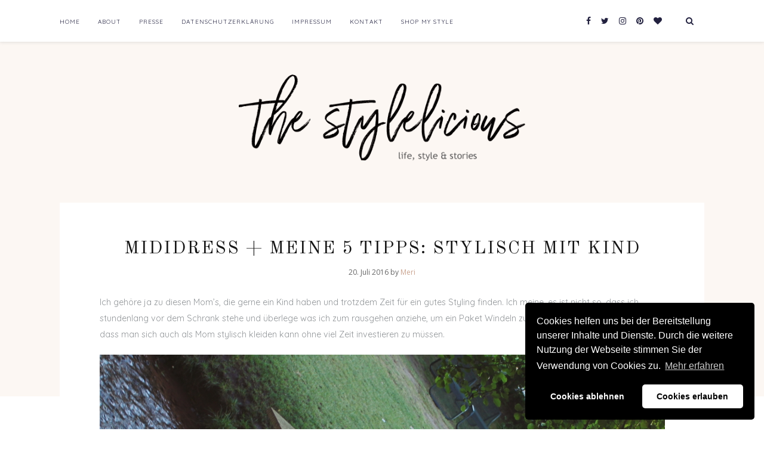

--- FILE ---
content_type: text/html; charset=UTF-8
request_url: https://the-stylelicious.com/outfit-mididress-5-tipps-stylisch-mit-kind/
body_size: 13999
content:
<!DOCTYPE html>
<html lang="de">
<head>
<meta charset="UTF-8">
<meta http-equiv="X-UA-Compatible" content="IE=edge">
<meta name="viewport" content="width=device-width, initial-scale=1">


<link rel="alternate" type="application/rss+xml" title="The Stylelicious RSS Feed" href="https://the-stylelicious.com/feed/" />
<link rel="alternate" type="application/atom+xml" title="The Stylelicious Atom Feed" href="https://the-stylelicious.com/feed/atom/" />
<link rel="profile" href="http://gmpg.org/xfn/11">
<link rel="pingback" href="https://the-stylelicious.com/xmlrpc.php">

<title>Mididress + Meine 5 Tipps: Stylisch mit Kind - The Stylelicious</title>

<!-- This site is optimized with the Yoast SEO plugin v12.5 - https://yoast.com/wordpress/plugins/seo/ -->
<meta name="robots" content="noindex,follow"/>
<meta property="og:locale" content="de_DE" />
<meta property="og:type" content="article" />
<meta property="og:title" content="Mididress + Meine 5 Tipps: Stylisch mit Kind - The Stylelicious" />
<meta property="og:description" content="Ich gehöre ja zu diesen Mom&#8217;s, die gerne ein Kind haben und trotzdem Zeit für ein gutes Styling finden. Ich meine, es ist nicht so, dass ich stundenlang vor dem Schrank stehe und überlege was ich zum rausgehen anziehe, um ein Paket Windeln zu holen. Nein! Aber ich finde schon, dass man sich auch als Mom stylisch kleiden kann ohne viel Zeit investieren zu müssen. 1. 20 Minuten vor dem Baby aufstehen Lili steht momentan morgens immer so gegen 7:30 Uhr auf. Ich versuche immer 20 min. vor ihr aufzustehen. So kann ich in aller Ruhe aufstehen, duschen, mich vernünftig anziehen und einen Kaffee trinken. Dann kann auch gerne die Kleine aufstehen. 2. Schnelles Make-Up Es bedarf nicht immer ein aufwändiges Make-Up, um frisch und gut auszusehen. Ich benutze immer eine getönte Tagescreme mit minimum Lichtschutzfaktor 15. Mit der Creme decke ich kleine Unebenheiten ab und bin gleichzeitig den ganzen Tag gut vor der Sonne geschützt. Mit etwas Concealer kaschiere ich dann noch die typischen Mutti-Augenringe ;-) . Dazu muss ich noch erwähnen, dass ich mittlerweile auf langwieriges Make-up verzichte. Lili packt mir einfach zu oft ins Gesicht, so dass ich einfach nicht will, dass sie das ganze Zeug an den Händen hat. 3. Sachen für den Folgetag rauslegen Das hört sich jetzt etwas komisch an und erinnert mich an meine Schulzeit, aber es ist wirklich zeitsparend. Ich habe mir damals immer meine Kleidung für den Folgetag während meiner Schulzeit rausgelegt, um nicht den Bus zu verpassen ;-) . Das habe ich mir als Mutti wieder angewöhnt. Wenn Lili abends zu Bett geht, dann schaue ich meinen Kleiderschrank durch und überlege was ich gerne nächsten Tag anziehen möchte. Suche mir mein Outfit zusammen und lege es mir raus. 4. Hut oder Trockenshampoo Wenn man einen Bad-Hair Day hat und/oder unter Zeitdruck steht, dann hilft entweder Trockenshampoo oder eine stylische Kopfbedeckung. Je nach Jahreszeit kann es ein Hut, Basecap oder Mütze sein. 5. Accessoires, Accessoires &amp; Accessoires Das einfachste Kleidungsstück lässt sich mit auffälligen Accessoires, wie Broschen, Tücher und Halsketten immer aufwerten. Natürlich sollte es nicht zu viel sein, denn Kleinkinder fühlen sich von baumelnden und hängeden Accessoires magisch angezogen. Es wird sofort dran gezogen und geknabbert. Also, bitte nicht übertreiben! Merken Merken Merken" />
<meta property="og:url" content="https://the-stylelicious.com/outfit-mididress-5-tipps-stylisch-mit-kind/" />
<meta property="og:site_name" content="The Stylelicious" />
<meta property="article:publisher" content="https://www.facebook.com/TheStylelicious/" />
<meta property="article:author" content="https://www.facebook.com/TheStylelicious" />
<meta property="article:section" content="Outfits" />
<meta property="article:published_time" content="2016-07-20T22:58:23+01:00" />
<meta property="article:modified_time" content="2018-02-21T13:34:55+01:00" />
<meta property="og:updated_time" content="2018-02-21T13:34:55+01:00" />
<meta property="og:image" content="https://the-stylelicious.com/wp-content/uploads/2016/07/IMG_8490.jpg" />
<meta property="og:image:secure_url" content="https://the-stylelicious.com/wp-content/uploads/2016/07/IMG_8490.jpg" />
<meta property="og:image:width" content="1200" />
<meta property="og:image:height" content="900" />
<script type='application/ld+json' class='yoast-schema-graph yoast-schema-graph--main'>{"@context":"https://schema.org","@graph":[{"@type":"WebSite","@id":"https://the-stylelicious.com/#website","url":"https://the-stylelicious.com/","name":"The Stylelicious","potentialAction":{"@type":"SearchAction","target":"https://the-stylelicious.com/?s={search_term_string}","query-input":"required name=search_term_string"}},{"@type":"ImageObject","@id":"https://the-stylelicious.com/outfit-mididress-5-tipps-stylisch-mit-kind/#primaryimage","url":"https://the-stylelicious.com/wp-content/uploads/2016/07/IMG_8490.jpg","width":1200,"height":900},{"@type":"WebPage","@id":"https://the-stylelicious.com/outfit-mididress-5-tipps-stylisch-mit-kind/#webpage","url":"https://the-stylelicious.com/outfit-mididress-5-tipps-stylisch-mit-kind/","inLanguage":"de","name":"Mididress + Meine 5 Tipps: Stylisch mit Kind - The Stylelicious","isPartOf":{"@id":"https://the-stylelicious.com/#website"},"primaryImageOfPage":{"@id":"https://the-stylelicious.com/outfit-mididress-5-tipps-stylisch-mit-kind/#primaryimage"},"datePublished":"2016-07-20T22:58:23+01:00","dateModified":"2018-02-21T13:34:55+01:00","author":{"@id":"https://the-stylelicious.com/#/schema/person/3cc53efc83b618225038318a3fafe3bd"}},{"@type":["Person"],"@id":"https://the-stylelicious.com/#/schema/person/3cc53efc83b618225038318a3fafe3bd","name":"Meri","description":"Working-Mom, Ehefrau und Bloggerin mit \u2764 seit 2007. The Stylelicious ist ein bunter Mix aus Fashion, Family &amp; Alltag.","sameAs":["https://www.facebook.com/TheStylelicious"]}]}</script>
<!-- / Yoast SEO plugin. -->

<link rel='dns-prefetch' href='//s0.wp.com' />
<link rel='dns-prefetch' href='//maxcdn.bootstrapcdn.com' />
<link rel='dns-prefetch' href='//fonts.googleapis.com' />
<link rel='dns-prefetch' href='//s.w.org' />
<link rel="alternate" type="application/rss+xml" title="The Stylelicious &raquo; Feed" href="https://the-stylelicious.com/feed/" />
<link rel="alternate" type="application/rss+xml" title="The Stylelicious &raquo; Kommentar-Feed" href="https://the-stylelicious.com/comments/feed/" />
<link rel="alternate" type="application/rss+xml" title="The Stylelicious &raquo; Mididress + Meine 5 Tipps: Stylisch mit Kind-Kommentar-Feed" href="https://the-stylelicious.com/outfit-mididress-5-tipps-stylisch-mit-kind/feed/" />
<!-- This site uses the Google Analytics by MonsterInsights plugin v7.10.0 - Using Analytics tracking - https://www.monsterinsights.com/ -->
<!-- Note: MonsterInsights is not currently configured on this site. The site owner needs to authenticate with Google Analytics in the MonsterInsights settings panel. -->
<!-- No UA code set -->
<!-- / Google Analytics by MonsterInsights -->
		<script type="text/javascript">
			window._wpemojiSettings = {"baseUrl":"https:\/\/s.w.org\/images\/core\/emoji\/12.0.0-1\/72x72\/","ext":".png","svgUrl":"https:\/\/s.w.org\/images\/core\/emoji\/12.0.0-1\/svg\/","svgExt":".svg","source":{"concatemoji":"https:\/\/the-stylelicious.com\/wp-includes\/js\/wp-emoji-release.min.js?ver=5.3.20"}};
			!function(e,a,t){var n,r,o,i=a.createElement("canvas"),p=i.getContext&&i.getContext("2d");function s(e,t){var a=String.fromCharCode;p.clearRect(0,0,i.width,i.height),p.fillText(a.apply(this,e),0,0);e=i.toDataURL();return p.clearRect(0,0,i.width,i.height),p.fillText(a.apply(this,t),0,0),e===i.toDataURL()}function c(e){var t=a.createElement("script");t.src=e,t.defer=t.type="text/javascript",a.getElementsByTagName("head")[0].appendChild(t)}for(o=Array("flag","emoji"),t.supports={everything:!0,everythingExceptFlag:!0},r=0;r<o.length;r++)t.supports[o[r]]=function(e){if(!p||!p.fillText)return!1;switch(p.textBaseline="top",p.font="600 32px Arial",e){case"flag":return s([127987,65039,8205,9895,65039],[127987,65039,8203,9895,65039])?!1:!s([55356,56826,55356,56819],[55356,56826,8203,55356,56819])&&!s([55356,57332,56128,56423,56128,56418,56128,56421,56128,56430,56128,56423,56128,56447],[55356,57332,8203,56128,56423,8203,56128,56418,8203,56128,56421,8203,56128,56430,8203,56128,56423,8203,56128,56447]);case"emoji":return!s([55357,56424,55356,57342,8205,55358,56605,8205,55357,56424,55356,57340],[55357,56424,55356,57342,8203,55358,56605,8203,55357,56424,55356,57340])}return!1}(o[r]),t.supports.everything=t.supports.everything&&t.supports[o[r]],"flag"!==o[r]&&(t.supports.everythingExceptFlag=t.supports.everythingExceptFlag&&t.supports[o[r]]);t.supports.everythingExceptFlag=t.supports.everythingExceptFlag&&!t.supports.flag,t.DOMReady=!1,t.readyCallback=function(){t.DOMReady=!0},t.supports.everything||(n=function(){t.readyCallback()},a.addEventListener?(a.addEventListener("DOMContentLoaded",n,!1),e.addEventListener("load",n,!1)):(e.attachEvent("onload",n),a.attachEvent("onreadystatechange",function(){"complete"===a.readyState&&t.readyCallback()})),(n=t.source||{}).concatemoji?c(n.concatemoji):n.wpemoji&&n.twemoji&&(c(n.twemoji),c(n.wpemoji)))}(window,document,window._wpemojiSettings);
		</script>
		<style type="text/css">
img.wp-smiley,
img.emoji {
	display: inline !important;
	border: none !important;
	box-shadow: none !important;
	height: 1em !important;
	width: 1em !important;
	margin: 0 .07em !important;
	vertical-align: -0.1em !important;
	background: none !important;
	padding: 0 !important;
}
</style>
	<link rel='stylesheet' id='wp-block-library-css'  href='https://the-stylelicious.com/wp-includes/css/dist/block-library/style.min.css?ver=5.3.20' type='text/css' media='all' />
<link rel='stylesheet' id='contact-form-7-css'  href='https://the-stylelicious.com/wp-content/plugins/contact-form-7/includes/css/styles.css?ver=5.1.5' type='text/css' media='all' />
<link rel='stylesheet' id='PageBuilderSandwich-css'  href='https://the-stylelicious.com/wp-content/plugins/page-builder-sandwich/page_builder_sandwich/css/style.min.css?ver=4.5.2' type='text/css' media='all' />
<link rel='stylesheet' id='pinterestRSScss-css'  href='https://the-stylelicious.com/wp-content/plugins/pinterest-rss-widget/style.css?ver=5.3.20' type='text/css' media='all' />
<link rel='stylesheet' id='wc-gallery-style-css'  href='https://the-stylelicious.com/wp-content/plugins/wc-gallery/includes/css/style.css?ver=1.67' type='text/css' media='all' />
<link rel='stylesheet' id='wc-gallery-popup-style-css'  href='https://the-stylelicious.com/wp-content/plugins/wc-gallery/includes/css/magnific-popup.css?ver=1.1.0' type='text/css' media='all' />
<link rel='stylesheet' id='wc-gallery-flexslider-style-css'  href='https://the-stylelicious.com/wp-content/plugins/wc-gallery/includes/vendors/flexslider/flexslider.css?ver=2.6.1' type='text/css' media='all' />
<link rel='stylesheet' id='wc-gallery-owlcarousel-style-css'  href='https://the-stylelicious.com/wp-content/plugins/wc-gallery/includes/vendors/owlcarousel/assets/owl.carousel.css?ver=2.1.4' type='text/css' media='all' />
<link rel='stylesheet' id='wc-gallery-owlcarousel-theme-style-css'  href='https://the-stylelicious.com/wp-content/plugins/wc-gallery/includes/vendors/owlcarousel/assets/owl.theme.default.css?ver=2.1.4' type='text/css' media='all' />
<link rel='stylesheet' id='wc-shortcodes-style-css'  href='https://the-stylelicious.com/wp-content/plugins/wc-shortcodes/public/assets/css/style.css?ver=3.46' type='text/css' media='all' />
<link rel='stylesheet' id='helen-ta-style-css'  href='https://the-stylelicious.com/wp-content/themes/helen/style.css?ver=5.3.20' type='text/css' media='all' />
<link rel='stylesheet' id='font-awesome-css'  href='https://maxcdn.bootstrapcdn.com/font-awesome/4.7.0/css/font-awesome.min.css?ver=5.3.20' type='text/css' media='all' />
<link rel='stylesheet' id='ta_fonts-css'  href='https://fonts.googleapis.com/css?family=Open+Sans%3A400%2C400italic%2C700%2C700italic%7CQuicksand%3A400%7CQuicksand%3A400%2C700%7CQuicksand%3A400%2C700%7C&#038;ver=5.3.20' type='text/css' media='all' />
<style id='ta_fonts-inline-css' type='text/css'>
h1, h2, h3, h4, h5, h6, .editors-pick .widget-title > span, .maincomment .comment-text span.author, .maincomment .comment-text span.author a, #owl-demo .item .feat-text h3 a, #owl-demo-two .item .feat-text h3 a, .content-sidebar .entry-header .cat a, .fullwidth .entry-header .cat a{ font-family: Quicksand, arial, sans-serif; } .responsup .menu li a, .menu li a{ font-family: Quicksand, arial, sans-serif; } .post-summary, .post-summary p, .post-summary ul, .post-summary ol, .post-summary .annotation .main p, .widget p, .post-summary ul, .post-summary ol, .wp-caption .wp-caption-text{ font-family: Quicksand, arial, sans-serif; } 
</style>
<link rel='stylesheet' id='latest-posts-style-css'  href='https://the-stylelicious.com/wp-content/plugins/latest-posts/assets/css/style.css?ver=5.3.20' type='text/css' media='all' />
<link rel='stylesheet' id='cookieconsent-css'  href='https://the-stylelicious.com/wp-content/plugins/ga-germanized/assets/css/cookieconsent.css?ver=3.1.1' type='text/css' media='all' />
<link rel='stylesheet' id='wpgdprc.css-css'  href='https://the-stylelicious.com/wp-content/plugins/wp-gdpr-compliance/assets/css/front.css?ver=1561364744' type='text/css' media='all' />
<style id='wpgdprc.css-inline-css' type='text/css'>

            div.wpgdprc .wpgdprc-switch .wpgdprc-switch-inner:before { content: 'Ja'; }
            div.wpgdprc .wpgdprc-switch .wpgdprc-switch-inner:after { content: 'Nein'; }
        
</style>
<link rel='stylesheet' id='wordpresscanvas-font-awesome-css'  href='https://the-stylelicious.com/wp-content/plugins/wc-shortcodes/public/assets/css/font-awesome.min.css?ver=4.7.0' type='text/css' media='all' />
<link rel='stylesheet' id='jetpack_css-css'  href='https://the-stylelicious.com/wp-content/plugins/jetpack/css/jetpack.css?ver=7.9.4' type='text/css' media='all' />
<script type='text/javascript' src='https://the-stylelicious.com/wp-includes/js/jquery/jquery.js?ver=1.12.4-wp'></script>
<script type='text/javascript' src='https://the-stylelicious.com/wp-includes/js/jquery/jquery-migrate.min.js?ver=1.4.1'></script>
<script type='text/javascript'>
/* <![CDATA[ */
var pbsFrontendParams = {"theme_name":"helen","map_api_key":""};
/* ]]> */
</script>
<script type='text/javascript' src='https://the-stylelicious.com/wp-content/plugins/page-builder-sandwich/page_builder_sandwich/js/min/frontend-min.js?ver=4.5.2'></script>
<script type='text/javascript' src='https://the-stylelicious.com/wp-content/plugins/pinterest-rss-widget/jquery.nailthumb.1.0.min.js?ver=5.3.20'></script>
<link rel='https://api.w.org/' href='https://the-stylelicious.com/wp-json/' />
<link rel="EditURI" type="application/rsd+xml" title="RSD" href="https://the-stylelicious.com/xmlrpc.php?rsd" />
<link rel="wlwmanifest" type="application/wlwmanifest+xml" href="https://the-stylelicious.com/wp-includes/wlwmanifest.xml" /> 
<meta name="generator" content="WordPress 5.3.20" />
<link rel='shortlink' href='https://wp.me/p5Bhlh-1f4' />
<link rel="alternate" type="application/json+oembed" href="https://the-stylelicious.com/wp-json/oembed/1.0/embed?url=https%3A%2F%2Fthe-stylelicious.com%2Foutfit-mididress-5-tipps-stylisch-mit-kind%2F" />
<link rel="alternate" type="text/xml+oembed" href="https://the-stylelicious.com/wp-json/oembed/1.0/embed?url=https%3A%2F%2Fthe-stylelicious.com%2Foutfit-mididress-5-tipps-stylisch-mit-kind%2F&#038;format=xml" />
<style type="text/css" media="screen">input#akismet_privacy_check { float: left; margin: 7px 7px 7px 0; width: 13px; }</style><script async src="https://www.googletagmanager.com/gtag/js?id=UA-97623159-1"></script><script>
				window.dataLayer = window.dataLayer || [];
				function gtag(){dataLayer.push(arguments);}
				gtag('js', new Date());gtag('config', 'UA-97623159-1', {"anonymize_ip":true,"allow_display_features":false,"link_attribution":true});</script>
<link rel='dns-prefetch' href='//v0.wordpress.com'/>
<style type='text/css'>img#wpstats{display:none}</style>    <style type="text/css">

    	#upper-bar, .slicknav_menu, .slicknav_nav, .slicknav_menu .slicknav_no-text { background: #ffffff;}
		#upper-bar ul.menu ul a:hover, #upper-bar .menu ul ul a:hover { background:  ; color:    ;}
		.responsup .menu li a, .responsup .current-menu-item a, .slicknav_menu .slicknav_no-text, .slicknav_nav a, .slicknav_nav a:hover { color: ; }
		.slicknav_menu .slicknav_icon-bar { background:  ;}

		#upper-social a i { color:;}
		#upper-social a i:hover { color:;}
		#upper-search a {background:; }
		#upper-search a {color:; }

		#header {background-color: ;}

		#logo { margin-top:5px; }
		#logo img { max-width: 480px; width: 100%; height: auto;}

		.readmore, .woocommerce #respond input#submit, .woocommerce a.button, .woocommerce button.button {background: ; color:; border-color:;}
		.readmore a, .woocommerce #respond input#submit a, .woocommerce a.button, .woocommerce button.button a {color:;}

		.widget-title > span {color:;}
		.widget-title {background: ;}
		.widget-social-button a i, .widget-social-button a i:hover, .mc4wp-form input[type="submit"], .mc4wp-form input[type="submit"]:hover
		{background:; border-color:;  color: ;}
		
		#footer .widget-instagram { background: ;}
		#instagram-bottom h4.block-title {color:;}

		#footerterms, .jr-insta-thumb {background:;border-color:  ;}
		#footerterms, #footerterms .left a, #footerterms .to-top, #footerterms a.to-top i {color: ;}
		#footerterms a i {background:  ; color:; }

		#socialmedia a {color:  ;}

		
		
		    	.nav-previous a:hover, .nav-next a:hover, .readmore:hover,
		.videoread:hover, .more-button:hover, button, input[type="button"], input[type="reset"], input[type="submit"],
		.wpcf7 input[type="submit"], #respond #submit, .social-share a i:hover, .post-pagination a:hover,
		.widget .tagcloud a, span.current, .pagination a:hover, .navigate-previous:hover, .navigate-next:hover,
		.page .social-share a i, .single .social-share a i, .infobox hr, .woocommerce .widget_price_filter .price_slider_wrapper .ui-widget-content, .woocommerce #respond input#submit, .woocommerce nav.woocommerce-pagination ul li span.current
		{ background:#f9cdc7;}

		#owl-demo .item .feat-text:hover, .readmore:hover, .post-summary blockquote,
		button:hover, input[type="button"]:hover, input[type="reset"]:hover, input[type="submit"]:hover,
		button, input[type="button"], input[type="reset"], input[type="submit"], #respond #submit,
		.wpcf7 input[type="submit"], .social-share a i:hover, .more-button:hover,
		.page .social-share a i, .page .social-share a i:hover, .single .social-share a i, .single .social-share a i:hover,
		#owl-demo .item .feat-text h3 a.readon, .woocommerce #respond input#submit
		{border-color:#f9cdc7;		}

		.author-content a.author-social:hover,
		#respond #submit:hover, a, .responsup .current-menu-item a,
		.page .social-share a i:hover, .single .social-share a i:hover, .star-rating
		{color:#f9cdc7;}

		.post-entry blockquote { border-color:#f9cdc7; }
		

		.jr-insta-thumb ul.thumbnails li {margin: 0;}

		
		@media only screen and (max-width:480px) { #logo img { max-width: 100%; } }

          .single .post-thumbnail { display: none;      }
      .entry-header {  padding: 0px 30px 24px;    }
    
				.content {
 font-size: 250%;
 text-align: center;
}

.post-summary p {  
font-size: 1.1em;
line-height: 1.9;
color: #909497;
word-spacing: 0px;
letter-spacing: 0px;
}

.wpgdprc-checkbox {
text-align: left;
}

#respond label {
color: ;
width: 200px;
height: 80px;
font-size: 10px;
display: inline;
}		
    </style>
    				<script type="text/javascript">
									if (typeof WebFont !== 'undefined') {				WebFont.load({
				google: {families: ['Old Standard TT:regular:cyrillic-ext','Quicksand:300,regular,500,700:latin-ext']},
				classes: false,
				events: false
				});
				} else {
				var tk = document.createElement('script');
				tk.src = '//ajax.googleapis.com/ajax/libs/webfont/1/webfont.js';
				tk.type = 'text/javascript';

				tk.onload = tk.onreadystatechange = function () {
				WebFont.load({
				google: {families: ['Old Standard TT:regular:cyrillic-ext','Quicksand:300,regular,500,700:latin-ext']},
				classes: false,
				events: false
				});
				};

				var s = document.getElementsByTagName('script')[0];
				s.parentNode.insertBefore(tk, s);
				}				</script>
							<style id="customify_typography_output_style">
					.site-title a, h1, h2, h3, h4, h5, h6,
										h1 a, h2 a, h3 a, h4 a, h5 a, h6 a,
										.widget-title {
 font-family: Old Standard TT;
font-weight: normal;
}
html body {
 font-family: Quicksand;
}
				</style>
			
<!-- BEGIN ExactMetrics v5.3.9 Universal Analytics - https://exactmetrics.com/ -->
<script>
(function(i,s,o,g,r,a,m){i['GoogleAnalyticsObject']=r;i[r]=i[r]||function(){
	(i[r].q=i[r].q||[]).push(arguments)},i[r].l=1*new Date();a=s.createElement(o),
	m=s.getElementsByTagName(o)[0];a.async=1;a.src=g;m.parentNode.insertBefore(a,m)
})(window,document,'script','https://www.google-analytics.com/analytics.js','ga');
  ga('create', 'UA-97623159-1', 'auto');
  ga('set', 'anonymizeIp', true);
  ga('send', 'pageview');
</script>
<!-- END ExactMetrics Universal Analytics -->
			<style id="customify_output_style">
				a, .entry-meta a { color: #caa490; }
.site-title a, h1, h2, h3, h4, h5, h6,
h1 a, h2 a, h3 a, h4 a, h5 a, h6 a,
.widget-title,
a:hover, .entry-meta a:hover { color: #c1917f; }
body { color: #2d3033; }
body, .site { background: #ffffff; }

@media screen and (min-width: 1000px) { 

	.site-title { font-size: 27px; }

	.site-content { padding: 16px; }

}
			</style>
			</head>

<body class="post-template-default single single-post postid-4778 single-format-standard wc-shortcodes-font-awesome-enabled group-blog">


<div id="upper-bar">

	<div class="container">

		<div class="responsup">

			<div id="navigation-responsive">
					<ul id="menu-home" class="menu"><li id="menu-item-10978" class="menu-item menu-item-type-custom menu-item-object-custom menu-item-home menu-item-10978"><a href="https://the-stylelicious.com/">HOME</a></li>
<li id="menu-item-10191" class="menu-item menu-item-type-post_type menu-item-object-page menu-item-has-children menu-item-10191"><a href="https://the-stylelicious.com/girl/">ABOUT</a>
<ul class="sub-menu">
	<li id="menu-item-12653" class="menu-item menu-item-type-post_type menu-item-object-page menu-item-12653"><a href="https://the-stylelicious.com/girl/team/">TEAM</a></li>
</ul>
</li>
<li id="menu-item-3197" class="menu-item menu-item-type-post_type menu-item-object-page menu-item-3197"><a href="https://the-stylelicious.com/pradvertising/">PRESSE</a></li>
<li id="menu-item-5610" class="menu-item menu-item-type-post_type menu-item-object-page menu-item-privacy-policy menu-item-5610"><a href="https://the-stylelicious.com/datenschutz/">DATENSCHUTZERKLÄRUNG</a></li>
<li id="menu-item-5611" class="menu-item menu-item-type-post_type menu-item-object-page menu-item-5611"><a href="https://the-stylelicious.com/impressum/">IMPRESSUM</a></li>
<li id="menu-item-3196" class="menu-item menu-item-type-post_type menu-item-object-page menu-item-3196"><a href="https://the-stylelicious.com/sample-page/">KONTAKT</a></li>
<li id="menu-item-10192" class="menu-item menu-item-type-custom menu-item-object-custom menu-item-has-children menu-item-10192"><a>SHOP MY STYLE</a>
<ul class="sub-menu">
	<li id="menu-item-10194" class="menu-item menu-item-type-post_type menu-item-object-page menu-item-10194"><a href="https://the-stylelicious.com/fashion/">FASHION</a></li>
	<li id="menu-item-10193" class="menu-item menu-item-type-post_type menu-item-object-page menu-item-10193"><a href="https://the-stylelicious.com/home/">INTERIOR</a></li>
	<li id="menu-item-10195" class="menu-item menu-item-type-post_type menu-item-object-page menu-item-10195"><a href="https://the-stylelicious.com/kids/">KIDS</a></li>
</ul>
</li>
</ul>			</div>

			<div class="mobile-menu"></div>

						<div id="upper-social">

				<a href="https://www.facebook.com/TheStylelicious/" target="_blank"><i class="fa fa-facebook"></i></a>				<a href="https://www.twitter.com/TheStylelicious/" target="_blank"><i class="fa fa-twitter"></i></a>				<a href="https://www.instagram.com/thestylelicious/" target="_blank"><i class="fa fa-instagram"></i></a>				<a href="https://www.pinterest.de/thestylelicious/" target="_blank"><i class="fa fa-pinterest"></i></a>																												<a href="https://www.bloglovin.com/TheStylelicious/" target="_blank"><i class="fa fa-heart"></i></a>								
			</div>
			
						<div id="upper-search">
					<a href="#"><i class="fa fa-search"></i></a>
			</div>
			<div class="show-search">
				<form role="search" method="get" class="search-form" action="https://the-stylelicious.com/">
				<label>
					<span class="screen-reader-text">Suche nach:</span>
					<input type="search" class="search-field" placeholder="Suchen …" value="" name="s" />
				</label>
				<input type="submit" class="search-submit" value="Suchen" />
			</form>			</div>
			
		</div>

	</div>

</div>


<header id="header">

		<div class="container">

			<div id="logo">

				
						<h1><a href="https://the-stylelicious.com"><img src="https://the-stylelicious.com/wp-content/uploads/2018/05/ts_3.png" alt="The Stylelicious" /></a></h1>

				
			</div>

		</div>

</header>

<div id="content">

	<div class="container">

		<main id="main" class="fullwidth site-main" role="main">

		
			
<article id="post-4778" class="post-4778 post type-post status-publish format-standard has-post-thumbnail hentry category-outfits">

	
								<div class="post-thumbnail">
				<img width="1200" height="900" src="https://the-stylelicious.com/wp-content/uploads/2016/07/IMG_8490.jpg" class="attachment-new-thumb size-new-thumb wp-post-image" alt="" srcset="https://the-stylelicious.com/wp-content/uploads/2016/07/IMG_8490.jpg 1200w, https://the-stylelicious.com/wp-content/uploads/2016/07/IMG_8490-600x450.jpg 600w, https://the-stylelicious.com/wp-content/uploads/2016/07/IMG_8490-300x225.jpg 300w, https://the-stylelicious.com/wp-content/uploads/2016/07/IMG_8490-768x576.jpg 768w, https://the-stylelicious.com/wp-content/uploads/2016/07/IMG_8490-700x525.jpg 700w, https://the-stylelicious.com/wp-content/uploads/2016/07/IMG_8490-1080x810.jpg 1080w, https://the-stylelicious.com/wp-content/uploads/2016/07/IMG_8490-88x67.jpg 88w, https://the-stylelicious.com/wp-content/uploads/2016/07/IMG_8490-250x188.jpg 250w, https://the-stylelicious.com/wp-content/uploads/2016/07/IMG_8490-550x413.jpg 550w, https://the-stylelicious.com/wp-content/uploads/2016/07/IMG_8490-800x600.jpg 800w, https://the-stylelicious.com/wp-content/uploads/2016/07/IMG_8490-240x180.jpg 240w, https://the-stylelicious.com/wp-content/uploads/2016/07/IMG_8490-400x300.jpg 400w, https://the-stylelicious.com/wp-content/uploads/2016/07/IMG_8490-667x500.jpg 667w" sizes="(max-width: 1200px) 100vw, 1200px" />			
			
			</div>
					
	
	<header class="entry-header">
		
		<div class="personaltitle">
			<h1 class="entry-title">Mididress + Meine 5 Tipps: Stylisch mit Kind</h1>		
			<p class="descsub"></p>
				
		</div>


					<div class="post-meta">
				<span class="meta-info">
					
					20. Juli 2016					
					by <a href="https://the-stylelicious.com/author/meriadmin/" title="Beiträge von Meri" rel="author">Meri</a>					
				</span>
			</div>
			</header>

	<div class="post-summary">
	
		<div class="pbs-main-wrapper"><p>Ich gehöre ja zu diesen Mom&#8217;s, die gerne ein Kind haben und trotzdem Zeit für ein gutes Styling finden. Ich meine, es ist nicht so, dass ich stundenlang vor dem Schrank stehe und überlege was ich zum rausgehen anziehe, um ein Paket Windeln zu holen. Nein! Aber ich finde schon, dass man sich auch als Mom stylisch kleiden kann ohne viel Zeit investieren zu müssen.</p>
<p><span id="more-4778"></span></p>
<p><img class="alignnone size-full wp-image-4779" src="https://the-stylelicious.com/wp-content/uploads/2016/07/IMG_8457.jpg" alt="IMG_8457" width="1200" height="900" srcset="https://the-stylelicious.com/wp-content/uploads/2016/07/IMG_8457.jpg 1200w, https://the-stylelicious.com/wp-content/uploads/2016/07/IMG_8457-600x450.jpg 600w, https://the-stylelicious.com/wp-content/uploads/2016/07/IMG_8457-300x225.jpg 300w, https://the-stylelicious.com/wp-content/uploads/2016/07/IMG_8457-768x576.jpg 768w, https://the-stylelicious.com/wp-content/uploads/2016/07/IMG_8457-700x525.jpg 700w, https://the-stylelicious.com/wp-content/uploads/2016/07/IMG_8457-1080x810.jpg 1080w, https://the-stylelicious.com/wp-content/uploads/2016/07/IMG_8457-88x67.jpg 88w, https://the-stylelicious.com/wp-content/uploads/2016/07/IMG_8457-250x188.jpg 250w, https://the-stylelicious.com/wp-content/uploads/2016/07/IMG_8457-550x413.jpg 550w, https://the-stylelicious.com/wp-content/uploads/2016/07/IMG_8457-800x600.jpg 800w, https://the-stylelicious.com/wp-content/uploads/2016/07/IMG_8457-240x180.jpg 240w, https://the-stylelicious.com/wp-content/uploads/2016/07/IMG_8457-400x300.jpg 400w, https://the-stylelicious.com/wp-content/uploads/2016/07/IMG_8457-667x500.jpg 667w" sizes="(max-width: 1200px) 100vw, 1200px" /></p>
<p><img class="alignnone size-full wp-image-4782" src="https://the-stylelicious.com/wp-content/uploads/2016/07/IMG_8473.jpg" alt="IMG_8473" width="1200" height="1600" srcset="https://the-stylelicious.com/wp-content/uploads/2016/07/IMG_8473.jpg 1200w, https://the-stylelicious.com/wp-content/uploads/2016/07/IMG_8473-600x800.jpg 600w, https://the-stylelicious.com/wp-content/uploads/2016/07/IMG_8473-225x300.jpg 225w, https://the-stylelicious.com/wp-content/uploads/2016/07/IMG_8473-768x1024.jpg 768w, https://the-stylelicious.com/wp-content/uploads/2016/07/IMG_8473-700x933.jpg 700w, https://the-stylelicious.com/wp-content/uploads/2016/07/IMG_8473-1080x1440.jpg 1080w, https://the-stylelicious.com/wp-content/uploads/2016/07/IMG_8473-250x333.jpg 250w, https://the-stylelicious.com/wp-content/uploads/2016/07/IMG_8473-550x733.jpg 550w, https://the-stylelicious.com/wp-content/uploads/2016/07/IMG_8473-800x1067.jpg 800w, https://the-stylelicious.com/wp-content/uploads/2016/07/IMG_8473-135x180.jpg 135w, https://the-stylelicious.com/wp-content/uploads/2016/07/IMG_8473-375x500.jpg 375w" sizes="(max-width: 1200px) 100vw, 1200px" /></p>
<p><img class="alignnone size-full wp-image-4783" src="https://the-stylelicious.com/wp-content/uploads/2016/07/IMG_8464.jpg" alt="IMG_8464" width="1200" height="1600" srcset="https://the-stylelicious.com/wp-content/uploads/2016/07/IMG_8464.jpg 1200w, https://the-stylelicious.com/wp-content/uploads/2016/07/IMG_8464-600x800.jpg 600w, https://the-stylelicious.com/wp-content/uploads/2016/07/IMG_8464-225x300.jpg 225w, https://the-stylelicious.com/wp-content/uploads/2016/07/IMG_8464-768x1024.jpg 768w, https://the-stylelicious.com/wp-content/uploads/2016/07/IMG_8464-700x933.jpg 700w, https://the-stylelicious.com/wp-content/uploads/2016/07/IMG_8464-1080x1440.jpg 1080w, https://the-stylelicious.com/wp-content/uploads/2016/07/IMG_8464-250x333.jpg 250w, https://the-stylelicious.com/wp-content/uploads/2016/07/IMG_8464-550x733.jpg 550w, https://the-stylelicious.com/wp-content/uploads/2016/07/IMG_8464-800x1067.jpg 800w, https://the-stylelicious.com/wp-content/uploads/2016/07/IMG_8464-135x180.jpg 135w, https://the-stylelicious.com/wp-content/uploads/2016/07/IMG_8464-375x500.jpg 375w" sizes="(max-width: 1200px) 100vw, 1200px" /></p>
<h3 style="text-align: center;"></h3>
<h3 style="text-align: center;">1. 20 Minuten vor dem Baby aufstehen</h3>
<p>Lili steht momentan morgens immer so gegen 7:30 Uhr auf. Ich versuche immer 20 min. vor ihr aufzustehen. So kann ich in aller Ruhe aufstehen, duschen, mich vernünftig anziehen und einen Kaffee trinken. Dann kann auch gerne die Kleine aufstehen.</p>
<h3 style="text-align: center;">2. Schnelles Make-Up</h3>
<p>Es bedarf nicht immer ein aufwändiges Make-Up, um frisch und gut auszusehen. Ich benutze immer eine getönte Tagescreme mit minimum Lichtschutzfaktor 15. Mit der Creme decke ich kleine Unebenheiten ab und bin gleichzeitig den ganzen Tag gut vor der Sonne geschützt. Mit etwas Concealer kaschiere ich dann noch die typischen Mutti-Augenringe ;-) . Dazu muss ich noch erwähnen, dass ich mittlerweile auf langwieriges Make-up verzichte. Lili packt mir einfach zu oft ins Gesicht, so dass ich einfach nicht will, dass sie das ganze Zeug an den Händen hat.</p>
<div class="td-widget" data-td-args="{'widget':'ftkm8xs2glqwnh7o'}"></div>
<p><img class="alignnone size-full wp-image-4794" src="https://the-stylelicious.com/wp-content/uploads/2016/07/IMG_8498.jpg" alt="IMG_8498" width="1200" height="1600" srcset="https://the-stylelicious.com/wp-content/uploads/2016/07/IMG_8498.jpg 1200w, https://the-stylelicious.com/wp-content/uploads/2016/07/IMG_8498-600x800.jpg 600w, https://the-stylelicious.com/wp-content/uploads/2016/07/IMG_8498-225x300.jpg 225w, https://the-stylelicious.com/wp-content/uploads/2016/07/IMG_8498-768x1024.jpg 768w, https://the-stylelicious.com/wp-content/uploads/2016/07/IMG_8498-700x933.jpg 700w, https://the-stylelicious.com/wp-content/uploads/2016/07/IMG_8498-1080x1440.jpg 1080w, https://the-stylelicious.com/wp-content/uploads/2016/07/IMG_8498-250x333.jpg 250w, https://the-stylelicious.com/wp-content/uploads/2016/07/IMG_8498-550x733.jpg 550w, https://the-stylelicious.com/wp-content/uploads/2016/07/IMG_8498-800x1067.jpg 800w, https://the-stylelicious.com/wp-content/uploads/2016/07/IMG_8498-135x180.jpg 135w, https://the-stylelicious.com/wp-content/uploads/2016/07/IMG_8498-375x500.jpg 375w" sizes="(max-width: 1200px) 100vw, 1200px" /></p>
<h3 style="text-align: center;">3. Sachen für den Folgetag rauslegen</h3>
<p>Das hört sich jetzt etwas komisch an und erinnert mich an meine Schulzeit, aber es ist wirklich zeitsparend. Ich habe mir damals immer meine Kleidung für den Folgetag während meiner Schulzeit rausgelegt, um nicht den Bus zu verpassen ;-) . Das habe ich mir als Mutti wieder angewöhnt. Wenn Lili abends zu Bett geht, dann schaue ich meinen Kleiderschrank durch und überlege was ich gerne nächsten Tag anziehen möchte. Suche mir mein Outfit zusammen und lege es mir raus.</p>
<p><img class="alignnone size-full wp-image-4780" src="https://the-stylelicious.com/wp-content/uploads/2016/07/IMG_8462.jpg" alt="IMG_8462" width="1200" height="1600" srcset="https://the-stylelicious.com/wp-content/uploads/2016/07/IMG_8462.jpg 1200w, https://the-stylelicious.com/wp-content/uploads/2016/07/IMG_8462-600x800.jpg 600w, https://the-stylelicious.com/wp-content/uploads/2016/07/IMG_8462-225x300.jpg 225w, https://the-stylelicious.com/wp-content/uploads/2016/07/IMG_8462-768x1024.jpg 768w, https://the-stylelicious.com/wp-content/uploads/2016/07/IMG_8462-700x933.jpg 700w, https://the-stylelicious.com/wp-content/uploads/2016/07/IMG_8462-1080x1440.jpg 1080w, https://the-stylelicious.com/wp-content/uploads/2016/07/IMG_8462-250x333.jpg 250w, https://the-stylelicious.com/wp-content/uploads/2016/07/IMG_8462-550x733.jpg 550w, https://the-stylelicious.com/wp-content/uploads/2016/07/IMG_8462-800x1067.jpg 800w, https://the-stylelicious.com/wp-content/uploads/2016/07/IMG_8462-135x180.jpg 135w, https://the-stylelicious.com/wp-content/uploads/2016/07/IMG_8462-375x500.jpg 375w" sizes="(max-width: 1200px) 100vw, 1200px" /></p>
<h3 style="text-align: center;">4. Hut oder Trockenshampoo</h3>
<p>Wenn man einen Bad-Hair Day hat und/oder unter Zeitdruck steht, dann hilft entweder Trockenshampoo oder eine stylische Kopfbedeckung. Je nach Jahreszeit kann es ein Hut, Basecap oder Mütze sein.</p>
<div class="td-widget" data-td-args="{'widget':'z95rn6ehlwk34svj'}"></div>
<p><img class="alignnone size-full wp-image-4781" src="https://the-stylelicious.com/wp-content/uploads/2016/07/IMG_8477.jpg" alt="IMG_8477" width="1200" height="900" srcset="https://the-stylelicious.com/wp-content/uploads/2016/07/IMG_8477.jpg 1200w, https://the-stylelicious.com/wp-content/uploads/2016/07/IMG_8477-600x450.jpg 600w, https://the-stylelicious.com/wp-content/uploads/2016/07/IMG_8477-300x225.jpg 300w, https://the-stylelicious.com/wp-content/uploads/2016/07/IMG_8477-768x576.jpg 768w, https://the-stylelicious.com/wp-content/uploads/2016/07/IMG_8477-700x525.jpg 700w, https://the-stylelicious.com/wp-content/uploads/2016/07/IMG_8477-1080x810.jpg 1080w, https://the-stylelicious.com/wp-content/uploads/2016/07/IMG_8477-88x67.jpg 88w, https://the-stylelicious.com/wp-content/uploads/2016/07/IMG_8477-250x188.jpg 250w, https://the-stylelicious.com/wp-content/uploads/2016/07/IMG_8477-550x413.jpg 550w, https://the-stylelicious.com/wp-content/uploads/2016/07/IMG_8477-800x600.jpg 800w, https://the-stylelicious.com/wp-content/uploads/2016/07/IMG_8477-240x180.jpg 240w, https://the-stylelicious.com/wp-content/uploads/2016/07/IMG_8477-400x300.jpg 400w, https://the-stylelicious.com/wp-content/uploads/2016/07/IMG_8477-667x500.jpg 667w" sizes="(max-width: 1200px) 100vw, 1200px" /></p>
<h3 style="text-align: center;">5. Accessoires, Accessoires &amp; Accessoires</h3>
<p>Das einfachste Kleidungsstück lässt sich mit auffälligen Accessoires, wie Broschen, Tücher und Halsketten immer aufwerten. Natürlich sollte es nicht zu viel sein, denn Kleinkinder fühlen sich von baumelnden und hängeden Accessoires magisch angezogen. Es wird sofort dran gezogen und geknabbert. Also, bitte nicht übertreiben!</p>
<div class="td-widget" data-td-args="{'widget':'lopw615vdtfxu7zb'}"></div>
<p><span style="border-radius: 2px; text-indent: 20px; width: auto; padding: 0px 4px 0px 0px; text-align: center; font: bold 11px/20px 'Helvetica Neue',Helvetica,sans-serif; color: #ffffff; background: #bd081c no-repeat scroll 3px 50% / 14px 14px; position: absolute; opacity: 1; z-index: 8675309; display: none; cursor: pointer;">Merken</span></p>
<p><span style="border-radius: 2px; text-indent: 20px; width: auto; padding: 0px 4px 0px 0px; text-align: center; font: bold 11px/20px 'Helvetica Neue',Helvetica,sans-serif; color: #ffffff; background: #bd081c no-repeat scroll 3px 50% / 14px 14px; position: absolute; opacity: 1; z-index: 8675309; display: none; cursor: pointer;">Merken</span></p>
<p><span style="border-radius: 2px; text-indent: 20px; width: auto; padding: 0px 4px 0px 0px; text-align: center; font: bold 11px/20px 'Helvetica Neue',Helvetica,sans-serif; color: #ffffff; background: #bd081c no-repeat scroll 3px 50% / 14px 14px; position: absolute; opacity: 1; z-index: 8675309; display: none; cursor: pointer;">Merken</span></p>
</div>
		
	</div>

	<div class="post-meta">
				<span class="meta-info">
			20. Juli 2016			
				<span class="cat">
					in <a href="https://the-stylelicious.com/category/outfits/" rel="category tag">Outfits</a>				</span>

		</span>
		
					<div class="social-share">
				
				<a target="_blank" href="https://www.facebook.com/sharer/sharer.php?u=https://the-stylelicious.com/outfit-mididress-5-tipps-stylisch-mit-kind/"><i class="fa fa-facebook"></i></a>
				<a target="_blank" href="https://twitter.com/home?status=Check%20out%20this%20article:%20Mididress + Meine 5 Tipps: Stylisch mit Kind%20-%20https://the-stylelicious.com/outfit-mididress-5-tipps-stylisch-mit-kind/"><i class="fa fa-twitter"></i></a>
								<a target="_blank" href="https://pinterest.com/pin/create/button/?url=https://the-stylelicious.com/outfit-mididress-5-tipps-stylisch-mit-kind/&media=https://the-stylelicious.com/wp-content/uploads/2016/07/IMG_8490.jpg&description=Mididress + Meine 5 Tipps: Stylisch mit Kind"><i class="fa fa-pinterest"></i></a>
				<a target="_blank" href="https://plus.google.com/share?url=https://the-stylelicious.com/outfit-mididress-5-tipps-stylisch-mit-kind/"><i class="fa fa-google-plus"></i></a>
				<a href="https://the-stylelicious.com/outfit-mididress-5-tipps-stylisch-mit-kind/#comments_wrapper"><i class="fa fa-comments"></i></a>				
			</div>
			</div>
	
	
			<div class="entry-nav">
            <a href="https://the-stylelicious.com/casual-denim-dress/"><div class="navigate-previous leftnav">
           <div class="nav-thumbnail leftnav"><img width="300" height="300" src="https://the-stylelicious.com/wp-content/uploads/2016/07/IMG_8376-300x300.jpg" class="attachment-thumbnail size-thumbnail wp-post-image" alt="" srcset="https://the-stylelicious.com/wp-content/uploads/2016/07/IMG_8376-300x300.jpg 300w, https://the-stylelicious.com/wp-content/uploads/2016/07/IMG_8376-100x100.jpg 100w, https://the-stylelicious.com/wp-content/uploads/2016/07/IMG_8376-64x64.jpg 64w, https://the-stylelicious.com/wp-content/uploads/2016/07/IMG_8376-48x48.jpg 48w" sizes="(max-width: 300px) 100vw, 300px" /></div>
                <div class="nav-infoleft leftnav">
                &laquo; Previous Story
                <h4>Casual Denim Dress</h4>
                <small>Juli 7, 2016</small>
                </div>
        </div>
        </a>
             <a href="https://the-stylelicious.com/outfit-straight-leg/"><div class="navigate-next rightnav">
             <div class="nav-thumbnail rightnav"><img width="300" height="300" src="https://the-stylelicious.com/wp-content/uploads/2016/07/IMG_8554-300x300.jpg" class="attachment-thumbnail size-thumbnail wp-post-image" alt="" srcset="https://the-stylelicious.com/wp-content/uploads/2016/07/IMG_8554-300x300.jpg 300w, https://the-stylelicious.com/wp-content/uploads/2016/07/IMG_8554-100x100.jpg 100w, https://the-stylelicious.com/wp-content/uploads/2016/07/IMG_8554-64x64.jpg 64w, https://the-stylelicious.com/wp-content/uploads/2016/07/IMG_8554-48x48.jpg 48w" sizes="(max-width: 300px) 100vw, 300px" /></div>
             <div class="nav-inforight rightnav">
            Next Story &raquo;
            <h4>Straight-Leg</h4>
            <small>Juli 26, 2016</small>
            </div>
        </div>
        </a>
    </div>	
</article>

 
			
<div id="comments" class="comments-area">

	
	<h4 class="block-heading">No Comments</h4><div class='comments'></div><div id='comments_pagination'></div>	<div id="respond" class="comment-respond">
		<h3 id="reply-title" class="comment-reply-title">Leave a Reply <small><a rel="nofollow" id="cancel-comment-reply-link" href="/outfit-mididress-5-tipps-stylisch-mit-kind/#respond" style="display:none;">Cancel Reply</a></small></h3><form action="https://the-stylelicious.com/wp-comments-post.php" method="post" id="commentform" class="comment-form" novalidate><p class="comment-form-comment"><textarea autocomplete="nope"  id="c05297cda1"  name="c05297cda1"   cols="45" rows="8" aria-required="true"></textarea><textarea id="comment" aria-hidden="true" name="comment" autocomplete="nope" style="padding:0;clip:rect(1px, 1px, 1px, 1px);position:absolute !important;white-space:nowrap;height:1px;width:1px;overflow:hidden;" tabindex="-1"></textarea><script type="text/javascript">document.getElementById("comment").setAttribute( "id", "a072e810c3a5ef6703d4bdb80c5ae47c" );document.getElementById("c05297cda1").setAttribute( "id", "comment" );</script></p><p class="comment-form-author"><label for="author">Name <span class="required">*</span></label> <input id="author" name="author" type="text" value="" size="30" maxlength="245" required='required' /></p>
<p class="comment-form-email"><label for="email">E-Mail-Adresse <span class="required">*</span></label> <input id="email" name="email" type="email" value="" size="30" maxlength="100" required='required' /></p>
<p class="comment-form-url"><label for="url">Website</label> <input id="url" name="url" type="url" value="" size="30" maxlength="200" /></p>
<div role="note" class="comment-form-policy-top-copy" style="font-size:80%"></div>
<p class="comment-form-policy">
            <label for="policy" style="display:block !important">
                <input id="policy" name="policy" value="policy-key" class="comment-form-policy__input" type="checkbox" style="width:auto; margin-right:7px;" aria-required="true">Ich habe die <a href="" target="_blank" rel="" class="comment-form-policy__see-more-link">Datenschutzerklärung</a> gelesen und akzeptiert.<span class="comment-form-policy__required required"> *</span>
            </label>
        </p>
<p class="wpgdprc-checkbox"><label><input type="checkbox" name="wpgdprc" id="wpgdprc" value="1" /> Mit der Nutzung dieses Formulars erklärst du dich mit der Speicherung und Verarbeitung deiner Daten durch diese Website einverstanden. <abbr class="wpgdprc-required" title="Du musst dieses Kontrollkästchen akzeptieren.">*</abbr></label></p><p class="form-submit"><input name="submit" type="submit" id="submit" class="submit" value="Post Comment" /> <input type='hidden' name='comment_post_ID' value='4778' id='comment_post_ID' />
<input type='hidden' name='comment_parent' id='comment_parent' value='0' />
</p></form>	</div><!-- #respond -->
	
</div><!-- #comments -->

		
		</main>
		
		

	</div>

</div>

	<footer id="footer">

				<div id="instagram-bottom">

			<div id="null-instagram-feed-6" class="widget-instagram null-instagram-feed"><h4 class="block-title">Instagram</h4>Die Antwort von Instagram enthielt ungültige Daten.</div>
		</div>
		
		<div id="footerterms">

			<div class="container">

				<span class="left">
				  				    <a href="https://the-stylelicious.com">2018 - The Stylelicious</a>
				  				</span>


								<div class="social-check">
				<a href="https://www.facebook.com/TheStylelicious/" target="_blank"><i class="fa fa-facebook"></i></a>				<a href="https://www.twitter.com/TheStylelicious/" target="_blank"><i class="fa fa-twitter"></i></a>				<a href="https://www.instagram.com/thestylelicious/" target="_blank"><i class="fa fa-instagram"></i></a>				<a href="https://www.pinterest.de/thestylelicious/" target="_blank"><i class="fa fa-pinterest"></i></a>																												<a href="https://www.bloglovin.com/TheStylelicious/" target="_blank"><i class="fa fa-heart"></i></a>												</div>
				
				<span class="right">
				<a href="https://www.themesart.com" class="copyw" rel="nofollow">WordPress Design by <b>Themes Art</b></a> <a href="#" class="to-top"><i class="fa fa-angle-double-up"></i></a>
				</span>

			</div>

		</div>

	</footer>
</div>

<script type='text/javascript'>
/* <![CDATA[ */
var wpcf7 = {"apiSettings":{"root":"https:\/\/the-stylelicious.com\/wp-json\/contact-form-7\/v1","namespace":"contact-form-7\/v1"}};
/* ]]> */
</script>
<script type='text/javascript' src='https://the-stylelicious.com/wp-content/plugins/contact-form-7/includes/js/scripts.js?ver=5.1.5'></script>
<script type='text/javascript' src='https://s0.wp.com/wp-content/js/devicepx-jetpack.js?ver=202604'></script>
<script type='text/javascript' src='https://the-stylelicious.com/wp-includes/js/imagesloaded.min.js?ver=3.2.0'></script>
<script type='text/javascript' src='https://the-stylelicious.com/wp-includes/js/masonry.min.js?ver=3.3.2'></script>
<script type='text/javascript' src='https://the-stylelicious.com/wp-includes/js/jquery/jquery.masonry.min.js?ver=3.1.2b'></script>
<script type='text/javascript'>
/* <![CDATA[ */
var WCShortcodes = {"ajaxurl":"https:\/\/the-stylelicious.com\/wp-admin\/admin-ajax.php"};
/* ]]> */
</script>
<script type='text/javascript' src='https://the-stylelicious.com/wp-content/plugins/wc-shortcodes/public/assets/js/rsvp.js?ver=3.46'></script>
<script type='text/javascript' src='https://the-stylelicious.com/wp-content/themes/helen/js/skip-link-focus-fix.js?ver=20130115'></script>
<script type='text/javascript' src='https://the-stylelicious.com/wp-content/themes/helen/js/jquery.slicknav.min.js?ver=5.3.20'></script>
<script type='text/javascript' src='https://the-stylelicious.com/wp-content/themes/helen/js/fitvids.js?ver=5.3.20'></script>
<script type='text/javascript' src='https://the-stylelicious.com/wp-content/themes/helen/js/helen.js?ver=5.3.20'></script>
<script type='text/javascript' src='https://the-stylelicious.com/wp-content/themes/helen/js/owl.carousel.min.js?ver=5.3.20'></script>
<script type='text/javascript' src='https://the-stylelicious.com/wp-content/themes/helen/js/smoothscroll.js?ver=5.3.20'></script>
<script type='text/javascript' src='https://the-stylelicious.com/wp-includes/js/comment-reply.min.js?ver=5.3.20'></script>
<script type='text/javascript' src='https://the-stylelicious.com/wp-content/plugins/ga-germanized/assets/js/cookieconsent.js?ver=3.1.1'></script>
<script type='text/javascript'>
try { window.addEventListener("load", function(){window.cookieconsent.initialise({"palette":{"popup":{"background":"#000000","text":"#ffffff"},"button":{"background":"#ffffff","text":"#000000"}},"theme":"classic","position":"bottom-right","static":false,"content":{"message":"Cookies helfen uns bei der Bereitstellung unserer Inhalte und Dienste. Durch die weitere Nutzung der Webseite stimmen Sie der Verwendung von Cookies zu.","dismiss":"Okay!","allow":"Cookies erlauben","deny":"Cookies ablehnen","link":"Mehr erfahren","href":"https:\/\/the-stylelicious.com\/datenschutz\/"},"type":"opt-out","revokable":true,"revokeBtn":"<div class=\"cc-revoke {{classes}}\">Cookie Policy<\/div>","onStatusChange":function(){ window.location.href = "https://the-stylelicious.com/outfit-mididress-5-tipps-stylisch-mit-kind?cookie-state-change=" + Date.now(); }})}); } catch(err) { console.error(err.message); }
</script>
<script type='text/javascript'>
/* <![CDATA[ */
var gaoptoutSettings = {"ua":"UA-97623159-1","disabled":"Der Google Analytics Opt-out Cookie wurde gesetzt!"};
/* ]]> */
</script>
<script type='text/javascript' src='https://the-stylelicious.com/wp-content/plugins/ga-germanized/assets/js/gaoptout.js?ver=1.5.2'></script>
<script type='text/javascript'>
/* <![CDATA[ */
var wpgdprcData = {"ajaxURL":"https:\/\/the-stylelicious.com\/wp-admin\/admin-ajax.php","ajaxSecurity":"73ad4cea0c","isMultisite":"","path":"\/","blogId":""};
/* ]]> */
</script>
<script type='text/javascript' src='https://the-stylelicious.com/wp-content/plugins/wp-gdpr-compliance/assets/js/front.js?ver=1561364744'></script>
<script type='text/javascript' src='https://the-stylelicious.com/wp-includes/js/wp-embed.min.js?ver=5.3.20'></script>
<script type='text/javascript' src='https://stats.wp.com/e-202604.js' async='async' defer='defer'></script>
<script type='text/javascript'>
	_stq = window._stq || [];
	_stq.push([ 'view', {v:'ext',j:'1:7.9.4',blog:'82766483',post:'4778',tz:'1',srv:'the-stylelicious.com'} ]);
	_stq.push([ 'clickTrackerInit', '82766483', '4778' ]);
</script>

</body>
</html>


--- FILE ---
content_type: text/css
request_url: https://the-stylelicious.com/wp-content/themes/helen/style.css?ver=5.3.20
body_size: 19504
content:
/*
Theme Name: Helen
Theme URI: http://themesart.com/themes/helen/
Author: Themes Art
Author URI: http://themesart.com
Description: An Elegant & Stylish WordPress Theme
Version: 3.0.0
License: ThemesArt Licence
License URI: http://themesart.com/licenses
Text Domain: helen-ta


/*--------------------------------------------------------------
>>> TABLE OF CONTENTS:
----------------------------------------------------------------
# Normalize
# Typography
# Elements
# Forms
# Main
# Header Markup
# Featured Area
# Links
# Top Bar
# Navigation Menu's
# Accessibility
# Alignments
# Clearings
# Content
# Pages
# Widgets
# Comments
# Infinite scroll
# Media
	## Captions
	## Galleries
# Woocommerce
# Responsive Layout
# Slicknav
# Owl Theme
--------------------------------------------------------------*/


/*--------------------------------------------------------------
# Normalize
--------------------------------------------------------------*/
html {
	font-family: sans-serif;
	-webkit-text-size-adjust: 100%;
	-ms-text-size-adjust:     100%;
}

body {
	margin: 0;
}

article, aside, details, figcaption, figure, footer, header, main, menu, nav, section, summary {
	display: block;
}

audio, canvas, progress, video {
	display: inline-block;
	vertical-align: baseline;
}

audio:not([controls]) {
	display: none;
	height: 0;
}

[hidden],
template {
	display: none;
}

a {
	background-color: transparent;
}

a:active, a:hover {
	outline: 0;
}

abbr[title] {
	border-bottom: 1px dotted;
}

b, strong {
	font-weight: bold;
}

dfn {
	font-style: italic;
}

h1 {
	font-size: 2em;
	margin: 0.67em 0;
}

mark {
	background: #ff0;
	color: #000;
}

small {
	font-size: 80%;
}

sub, sup {
	font-size: 75%;
	line-height: 0;
	position: relative;
	vertical-align: baseline;
}

sup {
	top: -0.5em;
}

sub {
	bottom: -0.25em;
}

img {
	border: 0;
}

svg:not(:root) {
	overflow: hidden;
}

hr {
	box-sizing: content-box;
	height: 0;
}

pre {
	overflow: auto;
}

code, kbd, pre, samp {
	font-family: monospace, monospace;
	font-size: 1em;
}

button, input, optgroup, select, textarea {
	color: inherit;
	font: inherit;
	margin: 0;
}

button {
	overflow: visible;
}

button, select {
	text-transform: none;
}

button, html input[type="button"], input[type="reset"], input[type="submit"] {
	-webkit-appearance: button;
	cursor: pointer;
}


button[disabled], html input[disabled] {
	cursor: default;
}

button::-moz-focus-inner, input::-moz-focus-inner {
	border: 0;
	padding: 0;
}

input {
	line-height: normal;
}

input[type="checkbox"], input[type="radio"] {
	box-sizing: border-box;
	padding: 0;
}

input[type="number"]::-webkit-inner-spin-button,
input[type="number"]::-webkit-outer-spin-button {
	height: auto;
}

input[type="search"] {
	-webkit-appearance: textfield;
	box-sizing: content-box;
}

input[type="search"]::-webkit-search-cancel-button,
input[type="search"]::-webkit-search-decoration {
	-webkit-appearance: none;
}

fieldset {
	border: 1px solid #c0c0c0;
	margin: 0 2px;
	padding: 0.35em 0.625em 0.75em;
}

legend {
	border: 0;
	padding: 0;
}

textarea {
	overflow: auto;
}

optgroup {
	font-weight: bold;
}

table {
	border-collapse: collapse;
	border-spacing: 0;
}

td,
th {
	padding: 0;
}

*, html, body, div, dl, dt, dd, ul, ol, li, h1, h2, h3, h4, h5, h6, pre, form, label, fieldset, input, p, blockquote, th, td { margin:0; padding:0 }

/*--------------------------------------------------------------
# Typography
--------------------------------------------------------------*/
body,
button,
input,
select,
textarea {
	background:#ffffff;
	font-family:"Open Sans", sans-serif;
	font-size:13px;
	color:#4e4d4c;
}

h1,
h2,
h3,
h4,
h5,
h6 {
	font-family: 'Playfair Display', serif;
	clear: both;
	font-weight: normal;
	font-size: 100%;
	color: #161616;
}

p {
	font-family:"Open Sans", sans-serif;
	color:#4e4d4c;
	font-size: 13px;
  	line-height: 24px;
  	line-height: 22.75px;
}

dfn,
cite,
em,
i {
	font-style: italic;
}

blockquote {
	margin: 0 1.5em;
}

address {
	margin: 0 0 1.5em;
}

pre {
	background: #eee;
	font-family: "open sans";
	font-size: 15px;
	font-size: 0.9375rem;
	line-height: 1.6;
	margin-bottom: 1.6em;
	max-width: 100%;
	overflow: auto;
	padding: 1.6em;
}

code,
kbd,
tt,
var {
	font-family: Monaco, Consolas, "Andale Mono", "DejaVu Sans Mono", monospace;
	font-size: 15px;
	font-size: 0.9375rem;
}

abbr,
acronym {
	border-bottom: 1px dotted #666;
	cursor: help;
}

mark,
ins {
	background: #fff9c0;
	text-decoration: none;
}

big {
	font-size: 125%;
}

strong, b, strong *, b * { font-weight: bold; }

em, i, em *, i * { font-style: italic; }


/*--------------------------------------------------------------
# Elements
--------------------------------------------------------------*/
html {
	box-sizing: border-box;
}

*,
*:before,
*:after { /* Inherit box-sizing to make it easier to change the property for components that leverage other behavior; see http://css-tricks.com/inheriting-box-sizing-probably-slightly-better-best-practice/ */
	box-sizing: inherit;
}

body {
	background: #fff; /* Fallback for when there is no custom background color defined. */
}

.container {
	width:1080px;
	margin:0 auto;
}

blockquote:before,
blockquote:after,
q:before,
q:after {
	content: "";
}

blockquote,
q {
	quotes: "" "";
}

hr {
	background-color: #ccc;
	border: 0;
	height: 1px;
	margin-bottom: 1.5em;
}

ol, ul, li {
  list-style: none;
}

li > ul,
li > ol {
	margin-bottom: 0;
	margin-left: 0;
}

dt {
	font-weight: bold;
}

dd {
	margin: 0 1.5em 1.5em;
}

img {
	height: auto; /* Make sure images are scaled correctly. */
	max-width: 100%; /* Adhere to container width. */
}

table {
	margin: 0 0 1.5em;
	width: 100%;
}

/*--------------------------------------------------------------
# Forms
--------------------------------------------------------------*/
button,
input[type="button"],
input[type="reset"],
input[type="submit"] {
	border: 1px solid #fbe2dd;
	border-radius: 3px;
	background: #fbe2dd;
	color: #22213F;
	font-size: 12px;
	font-size: 0.75rem;
	line-height: 12px;
	padding: 6px 10px 5px;
}

button:hover,
input[type="button"]:hover,
input[type="reset"]:hover,
input[type="submit"]:hover {
	border-color: #F9CDC7;
}

input[type="text"],
input[type="email"],
input[type="url"],
input[type="password"],
input[type="search"],
textarea {
	color: #777;
	border: 1px solid #eee;
	border-radius: 3px;
}

input[type="text"]:focus,
input[type="email"]:focus,
input[type="url"]:focus,
input[type="password"]:focus,
input[type="search"]:focus,
textarea:focus {
	color: #111;
}

input[type="text"],
input[type="email"],
input[type="url"],
input[type="password"],
input[type="search"] {
	padding: 3px;
	padding-left: 10px;
	font-size: 12px;
}

.widget_search input[type="search"] {
	width: 90%;
}

textarea {
	padding-left: 4px;
	width: 100%;
}

/*--------------------------------------------------------------
## Main
--------------------------------------------------------------*/

#main {
	width: 780px;
  	float: left;
  	margin-right: 0px;
}

#main.fullwidth {
 	width: 100%;
}

.home #main, .gridarch #main {
	background: #fff;
}

#content {
	overflow: hidden;
}

#sidebar {
	width:300px;
	float:right;
	background: #fff;
}

/*--------------------------------------------------------------
# Header Markup
--------------------------------------------------------------*/

#header {
	padding-top: 120px;
	background-color: #FCF7F3;
  	margin-bottom: -325px;
	height: 665px;
}

#logo {
	text-align:center;
}

#logo img {
  	max-width: 520px;
  	height:auto;
}

/*--------------------------------------------------------------
# Featured Area
--------------------------------------------------------------*/
#featured-area {
	max-width: 1080px;
  	margin: 0 auto;
  	padding: 32.5px 30px 32.5px 30px;
  	background-color: #fff;
  	margin-top: 0px;
  	margin-bottom: -32.5px;
}

p.overlay {
	text-align: center;
}

#featured-area .owl-carousel .item img{
	max-width:100%;
	width: 98%;
	margin-left: 1%;
}

#content .sumtag .owl-item img{
    width: 97%;
    margin-left: 1%;
}

#owl-demo .item .feat-overlay, #owl-demo-two .item .feat-overlay {
	position:absolute;
	width:100%;
	bottom:4px;
	background:rgba(0,0,0,.5);
}

#owl-demo .item .feat-text, #owl-demo-two .item .feat-text {
  	width: 270px;
  	margin: 0 auto;
  	background: #FFF;
  	position: absolute;
  	top: 29%;
  	left: 0%;
  	right: 0%;
  	bottom: 29%;
  	-moz-box-sizing: border-box;
  	-webkit-box-sizing: border-box;
  	box-sizing: border-box;
  	padding: 2em;
  	z-index: 200;
  	text-align: center;
  	display: -webkit-box;
  	display: -webkit-flex;
  	display: -moz-flex;
  	display: -ms-flexbox;
  	display: flex;
  	-webkit-box-align: center;
  	-ms-flex-align: center;
  	-webkit-align-items: center;
  	-moz-align-items: center;
  	align-items: center;
  	-webkit-box-pack: center;
  	-ms-flex-pack: center;
  	-webkit-justify-content: center;
  	-moz-justify-content: center;
  	justify-content: center;
  	-moz-box-shadow: 0 1px 2px rgba(0,0,0,.05);
  	-webkit-box-shadow: 0 1px 2px rgba(0, 0, 0, 0.05);
  	box-shadow: 0 1px 2px rgba(0, 0, 0, 0.05);
}

#owl-demo-two .item .feat-text {
    border: 5px double #fff;
    background: transparent;
    padding: 0;
}

#owl-demo-two .item .feat-text .infobox {
    background: rgba(255,255,255,1);
    padding: 2.4em;
    height: 100%;
    width: 100%;
    position: absolute;
    margin: 0 auto;
    left: 0;
    right: 0;
}

#owl-demo .item .feat-text h3 a, #owl-demo-two .item .feat-text h3 a {
	font-size: 13px;
  	letter-spacing: 2px;
  	text-transform: uppercase;
  	padding-top: 12px;
  	padding-bottom: 12px;
  	color: #000;
  	font-family: 'Montserrat', Arial, Helvetica, sans-serif;
  	font-style: normal;
}

.content-sidebar .owl-carousel {
	text-align: center;
}

.readmore:hover, .videoread:hover {
	background: #161616;
	border: 1px solid #161616;
}

.audio-post iframe {
	height: 170px;
}

.readmore:hover a, .videoread:hover a {
	color:#fff;
}


.infobox h3.readme {
	padding-top: 20px;
}

.infobox p a {
	display:none;
}

.infobox hr {
  	background-color: #F9CDC7;
  	border: 0;
  	height: 3px;
  	margin: 1em auto;
	width: 10%;
}

#owl-demo .item .feat-text h3 a.readon, #owl-demo-two .item .feat-text h3 a.readon {
  	font-size: 11px;
  	padding: 3px 0px;
  	border-bottom: 1px solid #F9CDC7;
}

.feat-cat a {
	font-style: italic;
	color: #a5a5a5;
}

.feat-text p {
	font-family: "open sans";
	font-size: 12px;
}

#owl-demo .item .feat-overlay .feat-cat a, #owl-demo-two .item .feat-overlay .feat-cat a{
	font-size:14px;
	font-style:italic;
	color:rgba(255,255,255,.7);
	display:inline-block;
	margin-bottom:4px;
}


/*--------------------------------------------------------------
## Links
--------------------------------------------------------------*/
a {
	text-decoration:none;
  	color: #F9CDC7;
}

a:focus {
	outline: 0;
}

a:hover,
a:active {
	outline: 0;
}

.nav-links {
	border-top: 1px solid #eee;
 	overflow: hidden;
}

.nav-links .nav-previous {
  	float: left;
  	width: 50%;
}

.nav-links .nav-next {
	float:right;
	width:50%;
	text-align:right;
}

.archive .nav-links .nav-previous {
	text-align: center;
	float: right;
  	width: 50%;
}

.archive .nav-links .nav-next {
	float:left;
	width:50%;
	text-align:right;
}

.nav-previous a, .nav-next a {
	font-size: 10px;
  	padding: 15px 30px;
  	display: block;
  	color: #aaa;
  	letter-spacing: 1px;
  	text-transform: uppercase;
}

.nav-previous a:hover, .nav-next a:hover {
	background:#F9CDC7;
	color:#fff;
}

/*--------------------------------------------------------------
## Top Bar
--------------------------------------------------------------*/
#upper-bar {
	height: 70px;
  	line-height: 70px;
  	background: #fff;
  	text-transform: uppercase;
	position: fixed;
	width:100%;
	z-index:9999;
	box-shadow: 0px 1px 5px rgba(190, 190, 190, 0.46);
  	-webkit-box-shadow: 0px 1px 5px rgba(190, 190, 190, 0.46);
  	-moz-box-shadow: 0px 1px 5px rgba(190, 190, 190, 0.46);
  	-webkit-backface-visibility: hidden;
}

#upper-bar .sub-menu {
	line-height: 36px;
}

#upper-bar .mobile-menu {
	line-height: 15px;
}

#upper-bar .container, #middle-menubar .container  {
	position:relative;
}

#middle-menubar {
	background:#fff;
	height:52px;
	margin-bottom: 50px;
	border-top: 1px solid #eee;
  	border-bottom: 1px solid #eee;
	width:100%;
	z-index:9999;
}

.slicknav_menu {
	display:none;
}

.slicknav_menu .slicknav_no-text {
	background: #ffffff;
}

.slicknav_menu .slicknav_icon-bar {
	background: #22213F;
}

/*--------------------------------------------------------------
# Navigation
--------------------------------------------------------------*/
/*--------------------------------------------------------------
## Menus
--------------------------------------------------------------*/
.responsup .menu li a {
	font-size:10px;
	padding-bottom: 5px;
	text-transform:uppercase;
	letter-spacing:1px;
	color:#22213F;
	line-height: 20px;
  	padding-top: 0px;
  	padding-bottom: 0px;
	display:block;
	font-family:"open sans";
	-o-transition:.3s;
	-ms-transition:.3s;
	-moz-transition:.3s;
	-webkit-transition:.3s;
}

.responsup .sub-menu li a {
	line-height: 40px;
	padding-bottom: 0px;
}

.responsup .mobile-menu .sub-menu li a {
	line-height: 15px;
}

.responsup ul.menu ul a, .responsup .menu ul ul a {
	color:#777777;
}

.responsup .menu {
	float:left;
}

.respons .menu {
	text-align: center;
}

.menu li {
	display:inline-block;
	margin-right:26px;
	position:relative;
}
.menu li a {
	font-size:11px;
	text-transform:uppercase;
	letter-spacing:1px;
	line-height:50px;
	color:#777777;
	line-height: 20px;
	padding-top: 15px;
	padding-bottom: 15px;
	display:block;
	font-family:"open sans";
	-o-transition:.3s;
	-ms-transition:.3s;
	-moz-transition:.3s;
	-webkit-transition:.3s;
}

#middle-menubar .menu li.current_page_item a, .responsup .current-menu-item a {
	padding-bottom: 0px;
}

#middle-menubar .sub-menu li.current_page_item a {
	padding-bottom: 10px;
}

.respons .current-menu-item a {
	border-bottom: 1px solid #777777;
	padding-bottom: 0px;
}

.respons .sub-menu .current_page_item a {
	border-bottom: 0px solid #777777;
	padding-bottom: 10px;
}

.responsup .mobile-menu .current-menu-item a {
	padding-bottom: 8px;
}

.menu li.current-menu-item a, .menu li.current_page_item a  {
	padding-bottom: 0px;
	 border-bottom: 1px solid #22213F;
}

.menu li.current-menu-item .sub-menu li.menu-item a, .menu li.current-menu-item .sub-menu li.menu-item a  {
	padding-bottom: 0px;
	border-bottom: 0px solid #22213F;
}

.menu .sub-menu,
		.menu .children {
			background-color: #fff;
			display: none;
			padding: 0;
			position: absolute;
			margin-top:0;
			left: 0;
			z-index: 99999;
			-webkit-box-shadow: 0 5px 4px -4px rgba(190,190,190,.1);
			-moz-box-shadow: 0 5px 4px -4px rgba(190,190,190,.1);
	        box-shadow: 0 5px 4px -4px rgba(190,190,190,.1);
	        border-top: 1px solid #eee;
			border-left: 1px solid #eee;
		  	border-right: 1px solid #eee;
		}

		.responsup .menu .sub-menu,
		.responsup .menu .children {
			color:#000;

		}

		.menu li.current_page_item .sub-menu a {
			color: #4e4d4c;
			border-bottom: 0px solid #eee;
		}

		.respons .menu li.current_page_item .sub-menu a {
			padding-bottom: 10px;
		}

		.menu li.current_page_item .sub-menu a:hover {
			color: #ffffff;
		}

		ul.menu ul a,
		.menu ul ul a {
			color: #777777;
			margin: 0;
			padding:10px 10px;
			min-width: 160px;
			line-height:20px;
			-o-transition:.25s;
			-ms-transition:.25s;
			-moz-transition:.25s;
			-webkit-transition:.25s;
			transition:.25s;
			border-top:0px solid #f4f4f4;
		}

		ul.menu ul li,
		.menu ul ul li {
			border-bottom: 1px solid #eee;
			padding-right:0;
			margin-right:0;
			width: 100%;
		}

		ul.menu ul a:hover,
		.menu ul ul a:hover {
			color: #fff;
			background:#161616;
		}

		ul.menu li:hover > ul,
		.menu ul li:hover > ul {
			display: block;
		}

		.menu .sub-menu ul,
		.menu .children ul {
			left: 100%;
			top: 0;

		}

/* ##Small menu. */
#upper-social {
	position:absolute;
	right:66px;
	top:0px;
	line-height: 70px;
}

.fa {
	 margin-right: 5px;
}

#upper-search .fa {
	 margin-right: 0px;
}

#upper-social a {
	line-height:36px;
	font-size:14px;
	color:#22213F;
	margin-left:8px;
}

#upper-social a:hover {
	color:#F9CDC7;
}

#upper-search {
	position:absolute;
	right:0;
	top:0;
	width:50px;
	text-align:center;
	margin-left:16px;
	line-height: 70px;
}

#upper-search a {
	height:70px;
	font-size:14px;
	line-height:70px;
	color:#22213F;
	display:block;
	-webkit-transition: all 0.2s linear;
    -moz-transition: all 0.2s linear;
    -ms-transition: all 0.2s linear;
    -o-transition: all 0.2s linear;
    transition: all 0.2s linear;
}

#upper-search a:hover {
	opacity:.75;
}

.show-search {
	position:absolute;
	top:50px;
	right:-1px;
	display:none;
	z-index:10000;
}

.show-search #searchform input#s {
	width:190px;
	background:#FFF;
	-webkit-box-shadow: 0 5px 4px -4px rgba(190,190,190,.1);
	-moz-box-shadow: 0 5px 4px -4px rgba(190,190,190,.1);
    box-shadow: 0 5px 4px -4px rgba(190,190,190,.1);
	border:1px solid #eee;
	box-sizing: border-box;
}

.show-search #searchform input#s:focus {
	border:1px solid #ddd;
}

/*--------------------------------------------------------------
# Accessibility
--------------------------------------------------------------*/
/* Text meant only for screen readers. */
.screen-reader-text {
	clip: rect(1px, 1px, 1px, 1px);
	position: absolute !important;
	height: 1px;
	width: 1px;
	overflow: hidden;
}

.screen-reader-text:hover,
.screen-reader-text:active,
.screen-reader-text:focus {
	background-color: #f1f1f1;
	border-radius: 3px;
	box-shadow: 0 0 2px 2px rgba(0, 0, 0, 0.6);
	clip: auto !important;
	color: #21759b;
	display: block;
	font-size: 14px;
	font-size: 0.875rem;
	font-weight: bold;
	height: auto;
	left: 5px;
	line-height: normal;
	padding: 15px 23px 14px;
	text-decoration: none;
	top: 5px;
	width: auto;
	z-index: 100000; /* Above WP toolbar. */
}

/*--------------------------------------------------------------
# Alignments
--------------------------------------------------------------*/
.alignleft {
	display: inline;
	float: left;
	margin-right: 1.5em;
}

.alignright {
	display: inline;
	float: right;
	margin: 5px 0 20px 20px;
}

.aligncenter {
	clear: both;
	display: block;
	margin-left: auto;
	margin-right: auto;
}

/*--------------------------------------------------------------
# Clearings
--------------------------------------------------------------*/
.clear:before,
.clear:after,
.entry-content:before,
.entry-content:after,
.comment-content:before,
.comment-content:after,
.site-header:before,
.site-header:after,
.site-content:before,
.site-content:after,
.site-footer:before,
.site-footer:after {
	content: "";
	display: table;
}

.clear:after,
.entry-content:after,
.comment-content:after,
.site-header:after,
.site-content:after,
.site-footer:after {
	clear: both;
}

/*--------------------------------------------------------------
# Content
--------------------------------------------------------------*/
/*--------------------------------------------------------------
## Posts and pages
--------------------------------------------------------------*/
.sticky {
	display: block;
}

.hentry {
	margin: 0 0 1.5em;
}

.byline,
.updated:not(.published) {
	display: none;
}

.single .byline,
.group-blog .byline {
	display: inline;
}

.page-content,
.entry-content,
.entry-summary {
	margin: 1.5em 0 0;
}


/*--------------------------------------------------------------
## Post Header
--------------------------------------------------------------*/

.post, #main>.page, .search .page, .attachment {
  	background: #fff;
  	margin-bottom: 0px;
  	border-bottom: 1px solid #eee;
}

.post, #main>.page, .archive-text, .search .page, .search .attachment {
  	border-bottom: 0 solid #eee;
  	padding: 36.5px;
}

.grid-layout .post {
	padding: 0px;
}

.index-fullview .social-share a i {
	background: #fff;
}

.index-fullview .post-summary {
	padding-bottom: 10px;
	padding-top: 10px;
}

.entry-header, .page .fullwidth .entry-header {
  	padding: 12px 30px 24px;
  	text-align: center;
}

.subgrid .grid-entry .post-summary {
	padding: 0px;
}

.single-post .fullwidth .entry-header {
  	padding: 10px 30px 24px;
}

.archive-text {
  	padding: 12px 0px 12px 0px;
  	text-align: center;
  	margin: 0 auto;
  	position: relative;
  	background: #fff;
  	margin-bottom: 40px;
 	margin-top: 25px;
}

.archive-text-sidebar {
  	text-align: center;
  	background: #fff;
  	padding-top: 50px;
}

.archive-text h1.entry-title, .archive-text-sidebar h1.entry-title {
	color: #161616;
	font-size: 18px;
}

.archive-text-sidebar h1.entry-title {
  	text-transform: uppercase;
  	letter-spacing: 2px;
  	font-weight: 400;
}

.entry-header .post-meta {
	padding: 10px 0 0;
}

.single .entry-header .post-meta {
	padding: 8px 0 5px;
}

.personaltitle .descsub {}

.arhive .index-fullview .post-meta {
	padding: 15px 30px 10px;
}

.content-sidebar .entry-header .post-meta {
	padding: 6px 0 5px;
}

.content-sidebar .entry-header {
	padding: 20px 0px 5px;
}

.fullwidth ul.grid-layout .entry-header {
	padding: 20px 0px 10px;
}

.fullwidth .entry-header {
	padding: 20px 0px 20px;
}

.content-sidebar .bottom .entry-header {
	padding: 0px 0px 20px;
}

.content-sidebar .readmore {
	margin-bottom: 0px;
}

.index-entry .entry-header {
	padding-top: 0px;
}

.entry-header .post-meta .meta-info {
	text-align: center;
	float: none;
}

.page .entry-header {
  	text-align: center;
  	line-height: 16px;
  	padding-top: 0px;
}

.page .pageside .post-thumbnail img {
	padding-bottom: 20px;
}

.page .fullwidth .post-thumbnail img {
	padding-bottom: 12px;
}

.fullwidth .archive-text, .gridarch .archive-text {
  	-moz-box-shadow: 0 1px 2px rgba(0,0,0,.05);
  	-webkit-box-shadow: 0 1px 2px rgba(0,0,0,.05);
  	box-shadow: 0 1px 2px rgba(0,0,0,.05);
}

.entry-header .cat a {
  	text-transform: uppercase;
  	font-weight: 700;
  	font-size: 11px;
  	letter-spacing: 1px;
  	display: inline-block;
  	margin-bottom: 8px;
}

.content-sidebar .entry-header .cat a, .fullwidth .entry-header .cat a {
  	font-size: 11px;
  	letter-spacing: 2px;
  	text-transform: uppercase;
  	margin-bottom: 0px;
  	margin-top: 8px;
  	color: #161616;
  	font-family: 'Montserrat', Arial, Helvetica, sans-serif;
  	font-weight: bold;
  	font-style: normal;
  	opacity:0.85;
}

.entry-header h2 a, .entry-header h1 {
  	font-size: 30px;
  	letter-spacing: 2px;
  	text-transform: uppercase;
  	padding-top: 12px;
  	padding-bottom: 12px;
  	color: #161616;
  	font-style: normal;
  	-o-transition: .3s;
  	-ms-transition: .3s;
  	-moz-transition: .3s;
  	-webkit-transition: .3s;
}

.single .entry-header h2 a, .single .entry-header h1 {
	padding-bottom: 4px;
}

/* Sub Featured Images */
.post-left img {
	width:49.5%;
	margin-right:1%;
	float:left;
	padding-top:3px;
}

.post-right img {
	width:49.5%;
	float:right;
	padding-top:3px;
}

.galleythumbs .post-left img, .galleythumbs .post-right img {
	padding-top: 0px;
    margin-top: -5px;
    margin-bottom: -23px;
}

.fullwidth .galleythumbs .post-left img, .fullwidth .galleythumbs .post-right img {
	margin-top: -7px;
}

.fullwidth .post-left img, .fullwidth .post-right img {
	width:49.7%;
}

.fullwidth .post-left img {
	margin-right: 0.6%;
}

.single .post-left img, .single .post-right img {
	padding-top:2px;
	padding-bottom:6px;
}

/* Editors Pick */
.editors-pick .widget-title > span{
	font-size: 26px;
	padding-top: 0px;
	background: none;
	padding-left: 30px;
    padding-right: 30px;
    font-family: 'Playfair Display', serif;
}

.editorbox {
	border-bottom: 1px solid;
    padding-bottom: 60px;
    margin-bottom: -21px;
    border-color: rgba(34,34,34,0.1);
}

.editors-pick .widget-title > span:before {
  	right: 100%;
}

.editors-pick .widget-title > span:after {
  	left: 100%;
}

.editors-pick .widget-title {
	margin-top: -13.5px;
}

.editorslide .editors-pick .widget-title > span {
	padding-top: 6px;
}

.latestfeed .editors-pick .widget-title {
	margin-bottom: 0px;
}

.latestfeed .editors-pick .widget-title > span:before, .latestfeed .editors-pick .widget-title > span:after {
    width: 140%;
    top: 16px;
}

.colleditwo .editor-summary h2 {
	  line-height: 29px;
	  padding-top: 2px;
}

.colleditwo .editor-summary h2 a {
	  color: #4e4d4c;
	  font-size: 26px;
}

.editorslide article {
	display: inline-block;
	position: relative;
	max-width:100%;
}

.editor-summary {
	text-align: center;
}


.colleditor {
	display: inline-block;
	position: relative;
	max-width:100%;
}

.colledit {
   width: 65%;
   clear: both;
   float: left;
}

.colleditwo {
	background-color: #fff;
    top: 11.75%;
    height: 75%;
    left: 44%;
    bottom: 12.5%;
    padding: 40px;
    position: absolute;
    border: 1px solid #4e4d4c;
}

.editors-pick .widget-title > span:before, .editors-pick .widget-title > span:after {
    content: "";
    position: absolute;
    border-top: 1px solid #a5a5a5;
    width: 60px;
    height: 5px;
    top: 17.5px;
    width: 50%;
}

.editor-summary .meta-info {
	line-height: 30px;
}

.editors-pick .widget-title {
	background: initial;
}

.entry-header h2 a:hover{
	opacity: 0.6;
}


.entry-header h2 a:hover {
	opacity:.6;
}

.grid-entry .entry-header h2 a, .grid-entry .entry-header h1 {
	font-size: 22px;
	line-height: 22px;
}

.page-links {
	clear: both;
	margin: 0 0 1.5em;
}

.post-thumbnail {
	text-align:center;
}
.post-thumbnail img {
	max-width:100%;
	height:auto;
}

.post-thumbnail.audio iframe {
	height:166px;
	width:100%;
}


/*--------------------------------------------------------------
## Post Summary
--------------------------------------------------------------*/

.post-summary {
	padding:0 30px;
	font-size:13px;
	margin-bottom:10px;
	overflow:hidden;
	color: #4e4d4c;
}

.more-link {
	text-align:center;
	display:block;
}

.more-button {
	border:1px solid #e9e9e9;
	text-transform:uppercase;
	letter-spacing:2px;
	font-size:11px;
	padding:7px 16px 8px;
	display:inline-block;
	margin-top:12px;
	font-family:"Open Sans", sans-serif;
	-o-transition:.3s;
	-ms-transition:.3s;
	-moz-transition:.3s;
	-webkit-transition:.3s;
}

.more-button:hover {
	background:#F9CDC7;
	color:#fff;
	border:1px solid;
	border-color:#F9CDC7;
}

.post-summary img {
	max-width:100%;
	height:auto;
}

.post-summary p, .post-summary h1, .post-summary h2, .post-summary h3, .post-summary h4, .post-summary h5, .post-summary h6, .post-summary hr {
   	margin-bottom:20px;
}

.index-fullview .post-summary p {
	margin-bottom: 0px;
	padding-top: 10px;
  	padding-bottom: 10px;
}

.post-summary h1, .post-summary h2, .post-summary h3, .post-summary h4, .post-summary h5, .post-summary h6 {
	color:#000;
	font-weight:400;
}

.post-summary h1 {font-size:27px;}
.post-summary h2 {font-size:24px;}
.post-summary h3 {font-size:21px;}
.post-summary h4 {font-size:19px;}
.post-summary h5 {font-size:17px;}
.post-summary h6 {font-size:15px;}

.post-summary hr {
	border:0;
	height:0;
	border-bottom:1px solid #e5e5e5;
	clear:both;
}

.post-summary blockquote {
	border-left:3px solid #F9CDC7;
}

.post-summary blockquote p {
	color:#999;
	padding:0 14px;
	font-size:18px;
	line-height:28px;
	font-style:italic;
}

.post-summary ul, .post-summary ol {
	padding-left:45px;
	margin-bottom:20px;
}

.post-summary ul li {
	margin-bottom:12px;
	list-style:square;
}

.post-summary ol li {
	margin-bottom:12px;
	list-style:decimal;
}

.post-summary table { width:100%; margin-bottom:22px; border-collapse:collapse }
.post-summary td, .post-summary th { padding: 12px; border-bottom: 1px #e5e5e5 solid; }
.post-summary th { font-weight:bold; font-size:14px; background:#f5f5f5;}
.post-summary tr:hover { background:#f9f9f9;}


/*--------------------------------------------------------------
## Post Bottom
--------------------------------------------------------------*/

.post-meta {
  	padding: 0 30px 30px;
  	overflow: hidden;
}

.index-meta .post-meta {
  	margin-top: -38px;
  	position: relative;
  	padding-right: 10px;
  	margin-bottom: 7px;
}

.entry-header .meta-info, .editor-summary .meta-info {
  	color: #666;
  	margin-right: 0px;
  	font-family: "open sans";
  	margin-top: 6px;
  	font-size: 12px;
}

.content-sidebar .entry-header .meta-info {
  	font-size: 12px;
  	margin-top: 0px;
  	line-height: 27px;
}

.content-sidebar .index-entry, .fullwidth .index-entry {
	margin-bottom: 15px;
}

.bottom .entry-header .meta-info {
	float:left;
}

.social-share {
	float:right;
	font-size:12px;
}
.social-share a i {
	border:1px solid #fff;
	width:24px;
	height:24px;
	padding-right: 1px;
	text-align:center;
	line-height:23px;
	border-radius:50%;
	margin-left:5px;
	-o-transition:.3s;
	-ms-transition:.3s;
	-moz-transition:.3s;
	-webkit-transition:.3s;
}

.page .social-share a i, .single .social-share a i {
	background:#F9CDC7;
	color:#fff;
	border:1px solid #F9CDC7;
}

.social-share a i:hover {
	background:#F9CDC7;
	color:#fff;
	border:1px solid #F9CDC7;
}

.sumtag .social-share a i:hover {
	border: 1px solid #fff;
	background: #161616;
  	color: #fff;
}

.page .social-share a i:hover, .single .social-share a i:hover {
	background:#fff;
	color:#F9CDC7;
	border:1px solid #F9CDC7;
}

.entry-author {
  	padding: 30px;
  	overflow: hidden;
  	border-top: 1px solid #eee;
  	text-align: center;
}

.author-img img {
  	border-radius: 50%;
}

.author-content {
  	overflow: hidden;
}

.author-content p a:hover{
  	text-decoration: underline;
}

.author-content h5 a {
  	font-size: 20px;
  	letter-spacing: 2px;
  	text-transform: uppercase;
  	margin-bottom: 8px;
  	color: #000;
  	display: block;
}

.author-content p {
  	margin-bottom: 8px;
  	text-align: left;
}

.navigate-previous, .navigate-next {
  	width: 50%;
  	display: block;
  	position: relative;
   	min-height: 2px;
	padding: 15px 30px;
}

.navigate-previous:hover, .navigate-next:hover {
	background: #F9CDC7;
	color: #fff;
	transition-duration: 0.1s;
}

.leftnav:hover h4, .rightnav:hover h4 {
	color: #fff;
	transition-duration: 0.1s;
}

.navigate-next {
	text-align: right;
}

.nav-thumbnail {
	width: 25%;
  	display: block;
  	position: relative;
    min-height: 2px;
}

.nav-infoleft {
	width: 75%;
  	display: block;
  	position: relative;
    min-height: 2px;
    padding-left: 25px;
}

.nav-inforight {
	width: 75%;
  	display: block;
  	position: relative;
    min-height: 2px;
    padding-right: 25px;
}

.leftnav {
	float: left;
}

.rightnav {
	float: right;
}

.nav-infoleft h4, .nav-inforight h4 {
	padding-top: 15px;
  	font-size: 14px;
  	text-transform: uppercase;
  	letter-spacing: 1px;
}

.entry-nav {
  	overflow: hidden;
  	border-top: 1px solid #eee;
}

.entry-nav a {
	color: #161616;
}

.readmore {
	font-size: 15px;
  	padding: 8px;
  	text-align: center;
  	width: 180px;
  	margin: 0 auto;
  	position: relative;
  	background: #FCF7F3;
  	border: 1px solid #FCF7F3;
}

.readmore a {
	padding: 10px 35px 10px 35px;
	text-transform: capitalize;
	font-family: "open sans";
  	text-transform: uppercase;
 	font-size: 11px;
  	letter-spacing: 2px;
    color: #4e4d4c;
    line-height: 24px;
}

.readmore h3 {
	margin-bottom: 0px;
}

.sumtag {
	display: block;
  	text-align: center;
  	padding-bottom: 59px;
  	margin-bottom: -21px;
  	border-bottom: 1px solid;
  	border-color: rgba(34,34,34,0.1);
}

.sumtag div {
  	display: inline-block;
}

.sumtag .readmore {
  	margin: 0px 40px;
}

.sumtag .social-share {
	line-height: 38px;
	float: none;
}

.sumtag .social-share a i {
	margin-left: 0px;
	margin-right: 0px;
	background: #fff;
	color: #4e4d4c;
}

.sumtag .social-share a i:hover {
	background: #161616;
	color: #fff;
}

.sumtag .meta-info {
	font-style: italic;
	opacity: 0.6;
	font-size: 12px;
}

.grid-entry .readmore {
	width: 170px;
	margin-bottom: 20px;
	padding: 10px;

}

.grid-entry .readmore h3 {
	margin-bottom: 0px;
 	text-transform: capitalize;
}

.grid-entry .readmore a {
	padding: 5px 25px;
}

/*--------------------------------------------------------------
# Post Related
--------------------------------------------------------------*/

.related-posts {
  	background: #fff;
  	padding: 30px 36.5px;
  	margin-top: -15px;
  	margin-bottom: 42px;
  	overflow: hidden;
}

.related-content {
  	width: 221px;
  	margin-right: 22px;
  	float: left;
}

.related-content h3 {
  	margin-bottom: -1px;
}

.related-content h3 a {
  	font-size: 14px;
  	text-transform: uppercase;
  	letter-spacing: 1px;
  	color: #161616;
}

.related-content span.date {
  	font-size: 11px;
  	font-style: italic;
  	color: #999;
}

.fullwidth .related-content {
  	width: 315px;
  	margin-right: 30px;
}

.related-content, .fullwidth .related-content {
  	text-align: center;
}

.related-content:last-child, .fullwidth .related-content:last-child{
  	margin-right: 0;
}

.related-content img {
  	max-width: 100%;
  	height: auto;
  	margin-bottom: 3px;
}

/*--------------------------------------------------------------
# Instagram between posts
--------------------------------------------------------------*/

.slider-left {
	width: 20%;
    float: left;
    text-align:left;
}

.slider-left h1 {
    font-size: 24px;
    margin-right: 20px;
    line-height: 40px;
}

.slider-subs {
	padding-bottom: 54px;
    border-bottom: 1px solid;
    border-color: rgba(34,34,34,0.1);
    display: inline-block;
}

#slider-main {
	display: inline-block;
    margin-bottom: -21px;
    max-width: 100%;
    padding: 36.5px;
}

#slider-main .instagram-pics {
	border-top:none;
 	width: 80%;
    float: right;
}

#slider-main .instagram-pics li {
	width:25%;
	display:inline;
	float:left;
}

#slider-main .instagram-pics li img {
	max-width:90%!important;
	vertical-align:middle;
}

#slider-main .instagram-pics li img:hover {
	opacity:.87;
}

#slider-main p.clear {
	font-size: 11px;
	border-bottom: 1px solid #eee;
	display: inline-block;
	margin-top: 5px;
}


/*--------------------------------------------------------------
# Grid Index
--------------------------------------------------------------*/

.grid-entry, .grid-entry .post-summary {
	margin-bottom:0;
}

.grid-entry .social-share {
	float: left;
}

.grid-entry .post-grid {
	padding-top: 10px;
}

.grid-layout li {
	display: inline-block;
	vertical-align: top;
	margin-right: 36px;
	margin-bottom: 30px;
}

/** With Sidebar **/
.content-sidebar .grid-layout li {
	width:343.5px;
}

.content-sidebar .grid-layout li:nth-child(2n+2) {
	margin-right:0;
}

/** Full Width **/
.fullwidth .grid-layout li {
	width:310px;
}

.fullwidth .grid-layout li:nth-child(3n+3) {
	margin-right:0;
}

.grid-entry .post-header {
	padding:18px 30px 18px;
}

.grid-entry .post-header h2 a {
	font-size:18px;
}

.grid-entry .post-entry p {
	margin-bottom:2px;
}

.grid-entry .post-meta {
	padding:0 30px 20px;
}

/*--------------------------------------------------------------
# Pagination
--------------------------------------------------------------*/

.post-pagination {
	border-top:1px solid #eee;
	overflow:hidden;
}

.post-pagination a {
	font-size:10px;
	padding:15px 30px;
	display:block;
	color:#aaa;
	letter-spacing:1px;
	text-transform:uppercase;
	-o-transition:.3s;
	-ms-transition:.3s;
	-moz-transition:.3s;
	-webkit-transition:.3s;
}

.post-pagination .pagi-prev {
	float:left;
	width:50%;
}

.post-pagination .pagi-next {
	float:right;
	width:50%;
	text-align:right;
}
.post-pagination a:hover {
	background:#F9CDC7;
	color:#fff;
}

.pagination {
	margin: 12.5px 0px 0px 0px;
	overflow:hidden;
	text-align: center;
	padding: 0px 36.5px;
}

span.current {
	padding: 14px 20px;
	font-size:11px;
	text-decoration:none;
	color:#4e4d4c;
	background:#FCF7F3;
}

span.pagemarg {
	margin-right: 20px;
	font-size: 11px;
  	text-transform: uppercase;
  	letter-spacing: 1px;
}

.pagination a {
	padding: 14px 20px;
	color:#4e4d4c;
	display:inline-block;
	font-family:"Open Sans", sans-serif;
	letter-spacing:2px;
	text-transform:uppercase;
	font-size:11px;
	background:#fff;
	-o-transition:.1s;
	-ms-transition:.1s;
	-moz-transition:.1s;
	-webkit-transition:.1s;
}

.pagination a:hover {
	text-decoration:none;
	color:#fff;
	background:#161616;
}

.pagination .newer {
	float:left;
}

.pagination .older {
	float:right;

}

/*--------------------------------------------------------------
# Pages
--------------------------------------------------------------*/

h1.archive-title {
  	font-size: 28px;
  	letter-spacing: 5px;
  	text-transform: uppercase;
  	text-align: center;
}

.not-found .page-content {
	text-align: center;
}

.not-found .page-content p {
	padding-bottom: 20px;
}

.no-results {
  	padding-bottom: 50px;
  	padding-top: 40px;
}

.archive .nav-links {
	border-top: none;
 }

.grid-layout {
  	margin-top: 36.5px;
  	margin-left: 36.5px;
}

/*--------------------------------------------------------------
# Widgets
--------------------------------------------------------------*/
.widget {
 	margin-top: 65px;
  	margin-bottom: 65px;
}

.widget ul li {
  	margin-bottom: 7px;
  	padding-bottom: 7px;
  	border-bottom: 1px dotted #d5d5d5;
}

.widget ul li:last-child {
  	margin-bottom: 0;
  	padding-bottom: 0;
  	border-bottom: none;
}

.widget select {
	max-width: 100%;
}

.widget_search .search-submit {
	display: none;
}

.widget-title {
  	overflow: hidden;
  	text-align: center;
  	font-size: 11px;
  	letter-spacing: 2px;
  	margin-bottom: 25px;
  	color: #4e4d4c;
  	background: #FCF7F3;
  	padding: 13.5px;
}

.widget-title > span {
  	position: relative;
  	display: inline-block;
  	font-family: "open sans";
  	text-transform: uppercase;
  	font-size: 11px;
  	letter-spacing: 2px;
  	color: #4e4d4c;
}

.about-me img {
 	margin-bottom: 8px;
}

.tagcloud {
  	text-align: center;
}

.widget .tagcloud a {
	font-size: 10px !important;
  	letter-spacing: 2px;
  	text-transform: uppercase;
  	background: #F9CDC7;
  	color: #fff;
  	width: 46.4%;
  	padding: 6px 8px 7px;
  	margin-right: 5px;
  	margin-bottom: 8px;
  	display: inline-block;
  	border-radius: 2px;
  	-o-transition: .3s;
  	-ms-transition: .3s;
  	-moz-transition: .3s;
  	-webkit-transition: .3s;
}

.widget .tagcloud a:hover {
	opacity:.65;
}

#wp-calendar {width: 100%; }
	#wp-calendar caption { text-align: left; color: #777; font-size: 12px; margin-top: 10px; margin-bottom: 15px; }
	#wp-calendar thead { font-size: 12px;  }
	#wp-calendar tbody { color: #aaa; }
	#wp-calendar tbody td { background: #f5f5f5; border: 1px solid #fff; text-align: center; padding:8px;}
	#wp-calendar tbody td a { font-weight:700; color:#222; }
	#wp-calendar tbody td:hover { background: #fff; }
	#wp-calendar tbody .pad { background: none; }
	#wp-calendar tfoot #next { font-size: 10px; text-transform: uppercase; text-align: right; }
	#wp-calendar tfoot #prev { font-size: 10px; text-transform: uppercase; padding-top: 10px; }
	#wp-calendar thead th { padding-bottom: 10px; text-align: center; font-style: italic; font-weight: 100; }


.widget ul.latest-post-thumb li .listing, .widget ul.latest-post-thumb li .listing .listing-text {
  	overflow: hidden;
}

.widget ul.latest-post-thumb li {
  	list-style-type: none;
  	margin-bottom: 17px;
  	padding-bottom: 13px;
  	margin-left: 0;
}

.widget ul.latest-post-thumb li .listing .listing-image {
  	float: left;
  	margin-right: 14px;
}

.widget ul.latest-post-thumb li .listing .listing-text h4 a {
  	margin-bottom: 1px;
  	color: #000;
  	display: block;
  	font-size: 13px;
  	font-family: "Open Sans", sans-serif;
}

.widget ul.latest-post-thumb li .listing .listing-text h4 a:hover, .about-me a:hover, .catstyle a:hover, .entry-nav a, .post-meta a:hover {
 	text-decoration: underline;
}

.widget ul.latest-post-thumb li .listing .listing-text .listing-meta, .catstyle a, .catstyle,
ul.product_list_widget .reviewer {
  	font-size: 11px;
  	color: #999;
  	font-style: italic;
}

.catstyle {
	padding-top: 10px;
}

.catstyle a {
	color: #F9CDC7;
}

.descsub {
    font-style: italic;
    opacity: 0.8;
}

.widget ul.latest-post-thumb li:last-child {
  	margin-bottom: 0;
  	padding-bottom: 0;
}

#sidebar .widget_categories li.cat-item {
  	font-size: 11px;
  	padding: 12px;
  	text-align: center;
  	margin: 0 auto;
  	margin-bottom: 10px;
  	position: relative;
  	background: #fff;
  	border: 1px solid rgba(34,34,34,0.1);
  	text-transform: uppercase;
}

#sidebar .widget_categories ul li:last-child {
	padding-bottom: 12px;
	border-bottom: 1px solid rgba(34,34,34,0.1);
}

#sidebar .widget_categories li.cat-item a {
	padding: 10px 30px 10px 30px;
}

#sidebar .widget_categories li.cat-item:hover {
  	background: #F9CDC7;
  	border: 1px solid #F9CDC7;
  	color: #fff;
}

#sidebar .widget_categories li.cat-item:hover a {
	color: #fff;
}

.social-check {
	display: none;
}

.flickr_badge_image {
  	display: inline-block;
  	padding: 0 10px 15px 7px;
  	max-width: 100%;
}

.widget_themesart_fb_widget, .widget_themesart_widget, .widget_themesart_flickr_widget, .widget_mc4wp_widget,
.widget_search, .widget_themesart_pinterest_widget {
  	text-align: center;
}

#pinterest-container > span {
    box-shadow: none !important;
    border: 0px solid #eee;
}

.mc4wp-form input[type="submit"], .mc4wp-form input[type="email"] {
	width: 100%;
	margin-top: 10px;
	padding: 5px;
  	padding-left: 10px;
}

.mc4wp-form input[type="submit"] {
  	font-family: "Open Sans", sans-serif;
  	text-transform: uppercase;
  	letter-spacing: 2px;
  	font-size: 10px;
  	padding: 8px;
}

.mc4wp-alert {
  	font-family: "Crimson Text", serif;
  	color: #161616;
  	font-size: 16px;
  	line-height: 24px;
  	padding-top: 10px;
}

.widget-social-button {
	text-align: center;
}

.widget-social-button a:first-child {
  	margin-left: 0;
}

.widget-social-button a i {
  	height: 30px;
  	width: 30px;
  	text-align: center;
  	line-height: 30px;
  	background: #F9CDC7;
  	color: #fff;
  	border-radius: 3px;
  	margin: 0 2px 4px;
  	font-size: 14px;
  	-o-transition: .3s;
  	-ms-transition: .3s;
  	-moz-transition: .3s;
  	-webkit-transition: .3s;
}

.widget-social-button a i:hover {
opacity: 0.7;
}

/* Instagram Footer Widget. */
#instagram-bottom {
	text-align:center;
	overflow:hidden;
}
#footer .widget-instagram {
    background: #020202;
}

#instagram-bottom h4.block-title {
	background:#fff;
	margin-bottom: .5%;
  padding-top: 30px;
	padding-bottom: 30px;
	color:#000;
	font-size: 20px;
}

.instagram-title {
	margin-bottom:20px;
	text-transform:uppercase;
	letter-spacing:1px;
	font-size:14px;
}
#instagram-bottom .instagram-pics li {
	width:16.6666%;
	display:inline;
	float:left;
}
#instagram-bottom .instagram-pics li img {
	max-width:97%;
	vertical-align:middle;
	margin-bottom: 3%;
	border-radius: 2px;

}
#instagram-bottom .instagram-pics li img:hover {
	opacity:.87;
}
#instagram-bottom p.clear {
	font-size: 11px;
	border-bottom: 1px solid #eee;
	display: inline-block;
	margin-top: 5px;
}

ul.instagram-pics {
  border-top: 0px solid #000;
  border-color: #000;
  display: inline-block;
  width: 99.5%;
  margin-bottom: -3px;
}

/*--------------------------------------------------------------
## Footer
--------------------------------------------------------------*/

#footer {
	margin-top:50px;
	background:#fff;
}

#instagram-bottom {
	text-align:center;
	overflow:hidden;
	background:#fff;
}

.pllexislider .pllex-direction-nav li:first-child {
	border-bottom: 0px;
}

.jr-insta-thumb {
	border-top: 3px solid #161616;;
}

#sidebar .jr-insta-thumb {
	border-top: 0px solid #161616;;
}

.block-title {
	text-align:center;
	font-size:14px;
	letter-spacing:2px;
	text-transform:uppercase;
	margin-bottom:22px;
	color:#000;
	display:block;
	font-weight: 100;
}

.widget-instagram .instag ul.thumbnails > li, .widget-instagram .jr-insta-thumb ul > li {
	width:12.5% !important;
	display:inline;
	float:left;
	margin-bottom:-6px;
	padding:0 !important;
}

.jr-insta-thumb .thumbnails {
	padding:0 !important;
}

#sidebar .jr-insta-thumb {
	border-top: 0px solid #161616;;
}

#sidebar .pllexislider .pllex-direction-nav {  top: 10px;
 	right: 10px;
}

#sidebar .pllexislider .pllex-direction-nav li:first-child {
  	height: 30px;
  	line-height: 30px;
}

#sidebar .pllexislider .pllex-direction-nav .pllex-next:before, #sidebar .pllexislider .pllex-direction-nav .pllex-prev:before {
  line-height: 30px;
}

#footerterms {
	text-align:center;
	clear:both;
	padding:13px 0;
	font-size:11px;
	color:#ffffff;
	background: #161616;
	overflow:hidden;
	border-top: 0px solid #F9CDC7;
}

#footerterms .left a {
	color: #fff;
}

#footerterms a {
	color:#FFF;
	font-family:"Open Sans", sans-serif;
	font-size:11px;
	line-height: 40px;
	letter-spacing:1px;
	-o-transition:.3s;
	-ms-transition:.3s;
	-moz-transition:.3s;
	-webkit-transition:.3s;
}

#footerterms .social-check a {
	padding-left: 30px;
}

#footerterms a:first-child {
	margin-left:20px;
}

#footerterms a:last-child {
	margin-right:20px;
}

#footerterms a i {
	height:28px;
	width:28px;
	text-align:center;
	background:#fff;
	color:#161616;
	border-radius:50%;
	line-height: 28px;
	font-size:14px;
}

#footerterms a:hover {
	text-decoration:none;
	opacity:.8;
}

#footerterms a:hover > i {
	opacity:.8;
}

#footerterms span.left {
	float:left;
}

#footerterms span.right {
	float:right;
}

#footerterms .to-top {
	float:right;
	text-align: right;
	font-size:10px;
	text-transform:uppercase;
	font-weight:700;
	letter-spacing:1px;
	color:#ffffff;
}

#footerterms .to-top i {
	font-size:14px;
	margin-left:3px;
}

#footerterms a.to-top i {
	color:#ffffff;
	background: none;
}

#footerterms .to-top:hover {
	text-decoration:none;
}

.copyw {
	color:#fff;
}


/*--------------------------------------------------------------
## Comments
--------------------------------------------------------------*/
.comment-content a {
	word-wrap: break-word;
}

.bypostauthor {
	display: block;
}

.maincomment .author-img {
  	float: left;
  	margin-right: 25px;
}

.maincomment .comment-text {
  	overflow: hidden;
}

.comments-area {
  	margin-bottom: 50px;
  	padding: 22px 30px 1px;
}

.maincomment {
  	border-bottom: 1px dotted #eee;
  	padding-bottom: 34px;
  	margin-bottom: 34px;
}

.maincomment .author-img img {
  	border-radius: 50%;
}

.comment-text span.reply a {
  	float: right;
  	font-size: 10px;
  	background-color: #ccc;
  	color: #FFF;
  	padding: 3px 6px 5px 6px;
  	border-radius: 2px;
  	margin-left: 7px;
  	font-family: "Lato";
  	-o-transition: .3s;
  	-ms-transition: .3s;
  	-moz-transition: .3s;
  	-webkit-transition: .3s;
  	transition: .3s;
}

.maincomment .comment-text span.author, .maincomment .comment-text span.author a {
  	display: block;
  	font-size: 12px;
  	text-transform: uppercase;
  	letter-spacing: 2px;
  	margin-bottom: 6px;
  	color: #000;
  	font-family: 'Playfair Display', serif;
}

.post-comments span.reply a.comment-edit-link {
  	background: #c5c5c5;
}

.maincomment .comment-text span.date {
  	font-size: 11px;
  	color: #999;
  	font-style: italic;
  	display: block;
  	margin-bottom: 10px;
}

#respond #submit, .wpcf7 input[type="submit"] {
  	font-family: "Open Sans", sans-serif;
  	text-transform: uppercase;
  	letter-spacing: 2px;
  	background: #FCF7F3;
  	font-size: 11px;
  	color: #4e4d4c;
  	padding: 12px 19px 14px;
  	margin-top: 6px;
  	display: inline-block;
  	border: 1px solid #FCF7F3;
  	-o-transition: .3s;
  	-ms-transition: .3s;
  	-moz-transition: .3s;
  	-webkit-transition: .3s;
  	transition: .3s;
  	cursor: pointer;
  	width: auto;
}

.wpcf7 p {
	font-style: italic;
}

#respond #submit:hover {
	color:#fff;
	background: #161616;
	border: 1px solid #161616;
}

#respond h3 {
  	font-size: 14px;
  	color: #4e4d4c;
  	font-weight: 400;
  	margin-bottom: 20px;
  	letter-spacing: 2px;
  	text-transform: uppercase;
}

#respond h3 small a {
  	text-transform: uppercase;
  	font-size: 11px;
  	background: #333;
  	color: #FFF;
  	padding: 4px 6px 5px;
  	border-radius: 3px;
  	margin-left: 7px;
  	letter-spacing: 1px;
  	-o-transition: .3s;
  	-ms-transition: .3s;
  	-moz-transition: .3s;
  	-webkit-transition: .3s;
  	transition: .3s;
}

.wpcf7 input, .wpcf7 textarea {
  	padding: 8px;
  	border: 1px solid #DDD;
  	margin-right: 10px;
  	-webkit-border-radius: 5px;
  	-moz-border-radius: 5px;
  	border-radius: 5px;
  	color: #777;
  	font-size: 12px;
  	margin-top: 6px;
  	margin-bottom: 6px;
  	font-style: normal;
}

div.wpcf7 {
  	overflow: hidden;
  	margin-top: 40px;
}

#respond label {
  	color: #888;
  	width: 80px;
  	font-size: 14px;
  	display: inline-block;
}

#respond input {
  	padding: 8px 10px;
  	border: 1px solid #DDD;
  	margin-right: 10px;
  	border-radius: 3px;
  	color: #999;
  	margin-bottom: 15px;
  	font-size: 11px;
  	width: 260px;
  	font-family: "Georgia";
}

#comments li.depth-2 { padding-left: 40px;}
#comments li.depth-3 { padding-left: 80px;}

/*--------------------------------------------------------------
# Instagram
--------------------------------------------------------------*/

#instagram-bottom {
 	text-align:center;
 	overflow:hidden;
 }

#instagram-bottom h4.block-heading {
 	margin-bottom:30px;
 	padding-top:30px;
}

.block-heading {
  	text-align: center;
  	font-size: 14px;
  	letter-spacing: 2px;
  	text-transform: uppercase;
  	margin-bottom: 22px;
  	color: #161616;
  	display: block;
}

/*--------------------------------------------------------------
# Media
--------------------------------------------------------------*/
.page-content .wp-smiley,
.entry-content .wp-smiley,
.comment-content .wp-smiley {
	border: none;
	margin-bottom: 0;
	margin-top: 0;
	padding: 0;
}

/* Make sure embeds and iframes fit their containers. */
embed,
iframe,
object {
	max-width: 100%;
}

/*--------------------------------------------------------------
## Captions
--------------------------------------------------------------*/
.wp-caption {
	margin-bottom: 1.5em;
	max-width: 100%;
}

.wp-caption img[class*="wp-image-"] {
	display: block;
	margin: 0 auto;
}

.wp-caption-text {
	text-align: center;
}

.wp-caption .wp-caption-text {
	margin: 0.8075em 0;
	font-family: "Crimson Text", serif;
	color: #161616;
	font-size: 16px;
	line-height: 24px;
	font-style: italic;
}


/*--------------------------------------------------------------
## Galleries
--------------------------------------------------------------*/
.gallery {
	margin-bottom: 1.5em;
}

.gallery-item {
	display: inline-block;
	text-align: center;
	vertical-align: top;
	width: 100%;
}

.gallery-columns-2 .gallery-item {
	max-width: 50%;
}

.gallery-columns-3 .gallery-item {
	max-width: 33.33%;
}

.gallery-columns-4 .gallery-item {
	max-width: 25%;
}

.gallery-columns-5 .gallery-item {
	max-width: 20%;
}

.gallery-columns-6 .gallery-item {
	max-width: 16.66%;
}

.gallery-columns-7 .gallery-item {
	max-width: 14.28%;
}

.gallery-columns-8 .gallery-item {
	max-width: 12.5%;
}

.gallery-columns-9 .gallery-item {
	max-width: 11.11%;
}

.gallery-caption {
	display: block;
}

/*--------------------------------------------------------------
## Custom Woocommerce Styling
--------------------------------------------------------------*/

.woocommerce-page .post-meta, .woocommerce-account .woocommerce fieldset legend, .post-type-archive .woocommerce-breadcrumb {
	display: none;
}

.woocommerce-account .woocommerce-MyAccount-navigation {
    float: left;
    width: 20%;
		border-right: 1px solid #f1f2f4;
}

.woocommerce-page .post-summary {
    padding-bottom: 50px;
}

.woocommerce .woocommerce-info, .woocommerce .woocommerce-message, .woocommerce-error {
    border: 0px!important;
		padding: 20px 20px 20px 50px !important;
}

.woocommerce-error:before, .woocommerce-info:before, .woocommerce-message:before {
	top: 23px;
}

.woocommerce .woocommerce-error .button, .woocommerce .woocommerce-info .button, .woocommerce .woocommerce-message .button, .woocommerce-page .woocommerce-error .button, .woocommerce-page .woocommerce-info .button, .woocommerce-page .woocommerce-message .button {
	margin-top: -8px;}

.woocommerce-page .post-summary ul li {
	margin-bottom: 0px;
	padding: 5px 0px;
}

.woocommerce-page .post-summary .woocommerce-error li {
	padding: 0px;
}

.woocommerce-account .woocommerce-MyAccount-content {
    float: right;
    width: 78%;
    padding-left: 50px;
}

.woocommerce-MyAccount-navigation-link a {
	color: #909097;;
}

.woocommerce-account .woocommerce-MyAccount-navigation ul li:hover a, .woocommerce-account .woocommerce-MyAccount-navigation ul li.is-active a {
    color: #23232c;
}

.woocommerce div.product div.images .flex-control-thumbs {
    padding-top: 1em;
}

.single-product .social-share {
    float: left;
}

.single-product .social-share a i {
      margin: 15px 5px 25px 0px;
}

.woocommerce-product-details__short-description {
    padding-bottom: 15px;
}

.woocommerce-page .entry-summary {
	margin-top: 0px;
}

.woocommerce-page .post-summary ul li {
	list-style: none;
}

.woocommerce-page .post-summary tr:hover {
	background: none;
}

.woocommerce .woocommerce-breadcrumb {
	margin: 0 0 2em;
}

.woocommerce-page #respond label {
	font-size: 13px;
}

.woocommerce .woocommerce-info, .woocommerce .woocommerce-message {
	border-top-color: #161616;
}

.woocommerce #reviews h3 {
	margin: 25px 0px 0px 0px;
}

.woocommerce-info a {
	color: #161616;
  	text-decoration: underline;
}

.woocommerce form.checkout_coupon .form-row {
    margin: 0 0 0px;
}

.woocommerce-account .woocommerce fieldset {
	padding: 25px;
  	margin: 25px 0 25px 0;
}

.woocommerce .woocommerce-info:before, .woocommerce-checkout-payment a, a.woocommerce-review-link, .cart_item a {
  	color: #161616;
}

.woocommerce p.myaccount_user {
  	border-bottom: 1px solid;
  	border-top: 1px solid;
  	border-color: rgba(34,34,34,0.1);
  	padding: 40px 0 40px 0;
  	margin: 5px 0 40px 0;
}

.woocommerce .col2-set, .woocommerce-page .col2-set {
  	border-top: 1px solid;
  	border-color: rgba(34,34,34,0.1);
  	padding-top: 40px;
  	margin-top: 40px;
}

p.myaccount_user a {
	color: #4e4d4c;
	text-decoration: underline;
}

.woocommerce-page h1 { font-size: 30px; line-height: 30px;}
.woocommerce-page h1.page-title { text-transform: uppercase;   margin-bottom: 20px; }
.post-type-archive h1.page-title { text-align: center;  line-height: 70px;   background-color: #FCF7F3; letter-spacing: 2px; }
.woocommerce-page h2, .woocommerce #respond h3 { font-size: 22px;}
.woocommerce #respond h3 { text-transform: none;}
.woocommerce-page h3 { font-size: 22px;}
.woocommerce-page h4 { font-size: 18px;}
.woocommerce-page h4.widget-title, .woocommerce .widget_price_filter .price_slider_amount .button { font-size: 11px;}

a.added_to_cart {
	color: #4e4d4c;
}

.woocommerce .sidebar ul.cart_list li a, .woocommerce ul.product_list_widget li a {
	font-weight: 100;
	color: #4e4d4c;
}

div[itemprop="description"] {
  	margin-top: 20px;
  	margin-bottom: 20px;
}

.comment-text div[itemprop="description"] {
  	margin-top: 5px;
  	margin-bottom: 15px;
}

div[itemprop="offers"] {
  	margin-top: 5px;
  	opacity: 0.6;
}

.woocommerce-page .related h2 {
  	margin-bottom: 20px;
}

.woocommerce table.shop_table th, .woocommerce .cart .button, .woocommerce .cart input.button,
.woocommerce div.product .woocommerce-tabs ul.tabs li a {
  	font-weight: 100;
}

.woocommerce ul.products {
  	padding-top: 20px;
}

.woocommerce div.product .woocommerce-product-rating, .upsells h2 {
  	margin-bottom: 5px;
}

.woocommerce .woocommerce-ordering, .woocommerce .woocommerce-result-count {
  	font-style: italic;
  	opacity: 0.6;
  	font-size: 12px;
  	padding-top: 10px;
}

.star-rating {
	color: #F9CDC7;
}

.woocommerce .widget_price_filter .price_slider_wrapper .ui-widget-content {
	background: #F9CDC7;
}

.woocommerce .quantity .qty {
  	width: 36px;
  	height: 36px;
}

.woocommerce table.cart td.actions .input-text, .woocommerce-page #content table.cart td.actions .input-text, .woocommerce-page table.cart td.actions .input-text {
  	width: 50%;
  	line-height: 15px;
}

.woocommerce #reviews #comments h2 {
  	margin: 0px 0px 25px 0px;
}

.woocommerce .woocommerce-message a.button {
  	color: #fff;
  	background: #161616;
  	border: 1px solid #161616;
}

.woocommerce nav.woocommerce-pagination ul li a:hover, .woocommerce .widget_price_filter .ui-slider .ui-slider-range, .woocommerce .widget_price_filter .ui-slider .ui-slider-handle {
  	color: #fff;
  	background: #161616;
}

.woocommerce #respond input#submit.alt:hover, .woocommerce a.button.alt:hover, .woocommerce button.button.alt:hover, .woocommerce input.button.alt:hover {
  	background: #FCF7F3;
  	color: #161616;
  	border-color: #4e4d4c;
}

.woocommerce-cart .cart-collaterals .cart_totals table {
  	text-align: center;
}

.woocommerce .woocommerce-message:before {
  	content: "\e015";
  	color: #161616;
}

.woocommerce #respond input#submit, .woocommerce a.button, .woocommerce button.button {
  	background: #FCF7F3;
  	border: 1px solid #FCF7F3;
  	font-weight: 100;
  	padding: 5px 20px 5px 20px;
  	text-transform: capitalize;
  	text-transform: uppercase;
  	font-size: 11px;
  	letter-spacing: 2px;
  	color: #4e4d4c;
  	line-height: 24px;
}

.woocommerce #respond input#submit:hover, .woocommerce a.button:hover, .woocommerce button.button:hover,
.woocommerce input.button:hover, .woocommerce #respond input#submit.alt, .woocommerce a.button.alt,
.woocommerce button.button.alt, .woocommerce input.button.alt, .woocommerce input.button {
	color: #fff;
	background: #161616;
  	border: 1px solid #161616;
}

.woocommerce span.onsale {
  	background-color: #161616;
}

.woocommerce ul.products li.product, .woocommerce-page ul.products li.product, .widget_shopping_cart p.buttons {
  	text-align: center;
}

.woocommerce ul.products li.product .star-rating {
  	float: none;
  	display: block;
  	margin: 0 auto 10px;
}

.woocommerce ul.products li.product .price {
  	font-size: 14px;
  	text-align: center;
  	color: #161616;
}

.woocommerce div.product p.price, .woocommerce div.product span.price, ul.page-numbers a {
  	color: #161616;
}

.woocommerce ul.products li.product h3 {
  	margin: 0;
  	font-size: 22px;
  	text-align: center;
}

.woocommerce .related ul li.product, .woocommerce .related ul.products li.product,
.woocommerce-page .related ul li.product, .woocommerce-page .related ul.products li.product {
 	width: 30.801%;
}

.woocommerce a.added_to_cart, .posted_in a:hover {
  	text-decoration: underline;
}

.woocommerce nav.woocommerce-pagination ul {
	border: 0px solid #d3ced2;
}

.woocommerce nav.woocommerce-pagination ul li {
  	border-right: 0px solid #d3ced2;
}

.woocommerce nav.woocommerce-pagination ul li span.current {
  	color: #4e4d4c;
  	background: #FCF7F3;
}

.woocommerce nav.woocommerce-pagination ul li a, .woocommerce nav.woocommerce-pagination ul li span {
	padding: 16px 20px;
}

.woocommerce ul.product_list_widget li .star-rating {
   	margin-top: 4px;
 	margin-bottom: 4px;
}

.woocommerce .widget_shopping_cart .cart_list li, .woocommerce.widget_shopping_cart .cart_list li,
.woocommerce .widget_shopping_cart .total, .woocommerce.widget_shopping_cart .total {
   	margin-top: 10px;
  	margin-bottom: 10px;
}

.woocommerce-cart ul.products {
	padding-top: 0px;
}

/*--------------------------------------------------------------
# Responsive Layout
--------------------------------------------------------------*/

.slicknav_menu {
	display:none;
}

@media only screen and (min-width: 1440px) {
.single .entry-nav { display:none; }

.nav-infoleft h4, .nav-infoleft small, .nav-inforight h4, .nav-inforight small{display:none;}

.nav-inforight, .nav-infoleft {padding:10px 0px 0px 0px; text-align: center;}

.single .entry-nav { position: fixed; top: 0; margin-top: 100px; left: 0; width: 100%; border: 0px solid;}

.single .nav-thumbnail {width: 100%;}

.navigate-previous, .navigate-next { width:170px; background: #fff; padding: 18px 18px; border: 1px solid #efefef;}

.nav-infoleft, .nav-inforight {width:100%;}

.entry-author {    border-bottom: 1px solid #eee;}

}

@media only screen and (max-width: 1180px) {.owl-theme .owl-controls .owl-buttons div, #owl-demo-two .owl-controls .owl-buttons div {  display: none;} #content .owl-theme .owl-controls .owl-buttons div { display: block;} }


@media only screen and (min-width: 960px) {
	.widget {
	padding: 30px 36.5px 10px 23.5px;
  	margin: 0;
	margin-bottom: 26.5px;
	margin-top: 6.5px;
  	}

  	.gridside .widget {
	margin-bottom: 30px;
 	}

  	.widget_themesart_flickr_widget {
  	padding-bottom: 10px;
  	}

  	.flickr_badge_image {
 	display: inline-block;
 	padding: 0px 5px 10px 5px;
  	max-width: 79px;
	}

	.widget_tag_cloud {
	padding-bottom: 22px;
	}

	.widget-title > span:before, .widget-title > span:after{
    border-bottom: 0px solid;
	}

	.social-check {
	  display: inline;
	}

	#footerterms .to-top {
	width: 234.766px;
	}

	.widget_themesart_widget, .widget_themes_art_fb_widget {
	text-align: left;
	}

	.mid-widget {
		margin-left: 0px;
		margin-right: 0px;
	}

	a.added_to_cart { padding-left: 5px;}
}

@media only screen and (min-width: 960px) and (max-width: 1170px) {

	.container { width:940px; }

	#main {
	width:680px;
	margin-right:0px;
	}

	#sidebar {
	width:260px;
	float:right;
	}

	.related-content {
	width:184px;
	margin-right:19px;
	}

	.fullwidth .related-content {
	width: 31.1%;
	margin-right:29px;
	}

	#socialmedia a {
	margin-right:16px;
	}

	.grid-layout {
    margin-left: 36.5px;
	}

	.fullwidth .grid-layout li {
	width:270px;
	margin-right:25px;
	}

	.content-sidebar .grid-layout li {
	width:298.5px;
	}

	.colleditwo {
    left: 30%;
	}

	.colledit {
    width: 75%;
	}
}

@media only screen and (min-width: 768px) and (max-width: 960px) {

	.container {
	width:726px;
	}

	.slicknav_menu, #socialmedia a span, #owl-demo-two .infobox hr, #owl-demo-two .feat-text p, #owl-demo-two .infobox h3.readme {
	display: none;
	}

	#owl-demo-two .item .feat-text .infobox {
	padding: 0.6em;
	}

	#owl-demo-two .item .feat-text {
	top: 45%;
    bottom: 44%;
	}

	#main {
	width:100%;
	margin-right:0;
	}

	#sidebar {
	width:100%;
	}

	#sidebar .widget {
	width:500px;
	margin-left:auto;
	margin-right:auto;
	}

	.related-content, .fullwidth .related-content {
	width:203px;
	margin-right:21px;
	}

	#socialmedia a {
	margin-right:26px;
	}

	#socialmedia a i {
	height:28px;
	width:28px;
	line-height:28px;
	font-size:14px;
	}

	.fullwidth  {
	width:348px;
	margin-right:0;
	}

	.fullwidth .list-item .post-summary p {
	font-size:14px;
	margin-bottom:3px;
	line-height:20px;
	}

	.fullwidth .grid-layout li, .content-sidebar .grid-layout li {
	width:306.5px;
	margin-right:36.5px;
	}

	.fullwidth .grid-layout li:nth-child(3n+3) {
	margin-right:26px;
	}

	.fullwidth .grid-layout li:nth-child(2n+2) {
	margin-right:0;
	}
}

@media only screen and (max-width: 767px) {

	#sidebar, .container { width:100%; }


	#header {
	margin-bottom: 0px;
	height: auto;
	}

	#featured-area {
	margin-top: 0px;
	}

	#middle-menubar, .responsup #navigation-responsive, .thecomment .author-img,
	#socialmedia a span, .widget-instagram .instag ul.thumbnails > li:nth-child(8),
	.widget-instagram .instag ul.thumbnails > li:nth-child(7), .widget-instagram .instag ul.thumbnails > li:nth-child(6),
	.widget-instagram .instag ul.thumbnails > li:nth-child(5), #owl-demo-two .infobox hr, #owl-demo-two .feat-text p, #owl-demo-two .infobox h3.readme
	{
	display:none;
	}

	#owl-demo-two .item .feat-text {
    top: 42%;
    bottom: 42%;
    height: 60px;
    border: 7px double #fff;
	}

	#owl-demo-two .item .feat-text .infobox {
	padding: 0px;
	}

	.white-box {
	line-height: 44px;
	}

	.menu {
 	padding-left: 20px;
	}

	.slicknav_menu {
	display:block;
	}

	#logo {
	margin-left:15px;
	margin-right:15px;
	padding-bottom: 60px;
	}

	#main {
	width:100%;
	margin-right:0;
	}

	.widget, .post-summary {
	padding:0 15px;
	}

	.post-related {
	padding: 22px 15px;
	}

	.post-author {
	padding:30px 15px;
	}

	.post-meta {
	padding:0 15px 30px;
	}

	.pagination {
	padding:0 15px;
	margin-bottom:40px;
	}

	.related-content, .fullwidth .related-content {
	width:100%;
	margin-right:0;
	margin-bottom:20px;
	}

	.author-img {
	margin-right:20px;
	}

	.author-img img {
	width:60px;
	height:60px;
	}

	.social-share {
	float:none;
	clear:both;
	padding-top:15px;
	text-align: center;
	}

	#socialmedia a {
	margin-right:4px;
	}

	#socialmedia a i {
	height:24px;
	width:24px;
	line-height:24px;
	font-size:12px;
	}

	#footerterms {
	padding:20px 15px;
	}

	.widget-instagram .instag ul.thumbnails > li, .widget-instagram .jr-insta-thumb ul > li {
	width:25% !important;
	}

	.widget {
	width:300px;
	margin-left:auto;
	margin-right:auto;
	}

	.pagination { text-align:center; }
	.pagination .older { float:none; margin-bottom:12px; }
	.pagination .newer { float:none; }

	.fullwidth .archive-text {
	 box-shadow: none;
	 padding: 6.5px 0px 0px 0px;
	 margin: 0px;
	}

	.content-sidebar .archive-text-sidebar {
	padding: 16.5px 0px 0px 0px;
    margin: 0px;
	}

	.gridside .content-sidebar .archive-text-sidebar, .gridarch .archive-text{
	padding: 6.5px 0px 23.5px 0px;
    margin: 0px;
    box-shadow: none;
	}

	.grid-layout {
    margin-left: 0px;
    margin-top: 36.5px;
	}

	.fullwidth .grid-layout li, .content-sidebar .grid-layout li {
	width:100%;
	margin-right:0;
	}

	.fullwidth .grid-layout li:nth-child(3n+3), .content-sidebar .grid-layout li:nth-child(3n+3),
	.fullwidth .grid-layout li:nth-child(2n+2), .content-sidebar .grid-layout li:nth-child(2n+2) {
	margin-right:0;
	}

	.grid-item .post-meta {
	padding-left:15px;
	}

	#instagram-bottom .instagram-pics li {
	width:25%;
	}

	.colleditwo {
    width: 350px;
    right: 0;
    float: right;
    left:inherit;
    left: initial;
    padding: 20px 40px;
	}

	.colledit {
    width: 75%;
	}
}

@media only screen and (min-width: 480px) and (max-width: 768px) {

	#sidebar, .container { width:100%; }

	#main {
	width:100%;
	margin-right:0;
	}

	#footer {
	margin-top: 0px;
	}

	.related-content, .fullwidth .related-content {
	width:31.6%;
	margin-right:2.5%;
	}

	.related-content h3 a {
	font-size:10px;
	}

	.author-img {
	margin-right:30px;
	}

	.author-img img {
	width:80px;
	height:80px;
	}

	#socialmedia a {
	margin-right:20px;
	}

	#socialmedia a i {
	height:28px;
	width:28px;
	line-height:28px;
	font-size:14px;
	}

	.widget {
	width:400px;
	margin-left:auto;
	margin-right:auto;
	}

	.pagination .older { float:right;  }
	.pagination .newer { float:left; }


	.fullwidth .grid-layout li, .content-sidebar .grid-layout li {
	width:48%;
	margin-right:3.2%;
	}

	.fullwidth .grid-layout li:nth-child(3n+3), .content-sidebar .grid-layout li:nth-child(3n+3) {
	margin-right:3.5%;
	}

	.fullwidth .grid-layout li:nth-child(2n+2), .content-sidebar .grid-layout li:nth-child(2n+2) {
	margin-right:0;
	}
}

@media only screen and (max-width:640px) {
	.colleditwo {
	    width: 350px;
	    margin: 0 auto;
	    top: 10%;
	    left: 0%;
	    right: 0%;
	    bottom: 10%;
	    -moz-box-sizing: border-box;
	    -webkit-box-sizing: border-box;
	    box-sizing: border-box;
	    padding: 2em;
	    z-index: 200;
	    text-align: center;
	    display: -webkit-box;
	    display: -webkit-flex;
	    display: -moz-flex;
	    display: -ms-flexbox;
	    display: flex;
	    -webkit-box-align: center;
	    -ms-flex-align: center;
	    -webkit-align-items: center;
	    -moz-align-items: center;
	    align-items: center;
	    -webkit-box-pack: center;
	    -ms-flex-pack: center;
	    -webkit-justify-content: center;
	    -moz-justify-content: center;
	    justify-content: center;
	}

	.colledit {
	    width: 100%;
	}

	#owl-demo-two .item .feat-text .infobox {
		background: transparent;
		padding: 0px;
	}

	#owl-demo-two .item .feat-text {
		border: 0px solid;
		height: auto;
	}

	#owl-demo-two .item .feat-text h3 a {
		padding: 12px;
    	font-size: 14px;
	}

	#owl-demo-two .item .feat-text h3.readtop {
		background: #fff;
		border: 3px double #eee;
	}

	#slider-main .instagram-pics li:nth-child(3), #slider-main .instagram-pics li:nth-child(4) {
	display:none;
	}

	#slider-main .instagram-pics li {
		width:50% !important;
		}

	#slider-main .instagram-pics {
	 	width: 70%;}

	.slider-left h1 {
	    text-align: center;
	    line-height: 35px;
	    font-size: 22px;
		}

	.slider-right {
		width: 70%;
		}

	.slider-left {
		width: 30%;
		}


}

@media only screen and (max-width: 480px) {

	#slider-main .instagram-pics li:nth-child(2) {
	display:none;
	}

	#slider-main .instagram-pics li {
	width: 65% !important;
	}

	#slider-main .instagram-pics li {
		float: right;
	}

	.helen_facebook_widget, .helen_about_widget, .helen_latest_news_widget, .about-me {
	text-align: center;
	}

	#owl-demo-two .item .feat-text h3.readtop {
	border: 0px solid;
	}

	.feat-text p {
	display: none;
	}

	#footer {
	margin-top: 0px;
	}

	#owl-demo-two .item .feat-text {
    top: 40%;
    bottom: 40%;
	}

	.infobox h3.readme {
	padding-top:0px;
	}

	#owl-demo .item .feat-text, #owl-demo-two .item .feat-text {
	left: 0%;
 	right: 0%;
 	width: 100%;
	}

	.post{
	border-bottom: 0 solid #eee;
	padding: 36.5px 0px 36.50px 0px;
	}

	#logo img {
 	 max-width: 100%;
 	}

	#owl-demo .item .feat-text h3 a, #owl-demo-two .item .feat-text h3 a {
  	padding: 12px 15px 12px 15px;
  	}

  	.grid-entry {
  	border: none;
  	}

  	 .colleditwo {
    width: 100%;
    top: 10%;
    left: 0%;
    right: 0%;
    bottom: 10%;
    border: none;
	}

	.colledit {
	    width: 100%;
	}
}

@media only screen and (max-width: 380px) {

	.woocommerce #respond input#submit, .woocommerce a.button, .woocommerce button.button {
	padding: 5px 5px 5px 5px;
	letter-spacing: 1px;
	}

	#owl-demo-two .item .feat-text {
    top: 35%;
    bottom: 35%;
	}

	#owl-demo-two .item .feat-text h3 a {
		font-size: 13px;
	}

	#upper-social {
	display: none;
	}

	.sumtag .readmore {
	margin-top: 25px;
	}

	.about-widget img {
	max-width: 100%;
  	height: auto;
	}

	.widget_themes_art_fb_widget {
	 text-align: center;
	 padding-left: 0px;
	}

	.widget {
  	width: 100%;
	}
}

/*
    Mobile Menu Core Style
*/

.slicknav_btn { position: relative; display: block; vertical-align: middle; float: left;  line-height: 27px; cursor: pointer;  height:27px;}
.slicknav_menu  .slicknav_menutxt { display: block; line-height: 1.188em; float: left; }
.slicknav_menu .slicknav_icon { float: left; margin: 0.188em 0 0 0.438em; }
.slicknav_menu .slicknav_no-text { margin: 0 }
.slicknav_menu .slicknav_icon-bar { display: block; width: 1.125em; height: 0.125em; }
.slicknav_btn .slicknav_icon-bar + .slicknav_icon-bar { margin-top: 0.188em }
.slicknav_nav { clear: both }
.slicknav_nav ul,
.slicknav_nav li { display: block }
.slicknav_nav .slicknav_arrow { font-size: 1em; margin: 0 0 0 0.4em; }
.slicknav_nav .slicknav_item { cursor: pointer; }
.slicknav_nav .slicknav_row { display: block; }
.slicknav_nav a { display: block }
.slicknav_nav .slicknav_item a,
.slicknav_nav .slicknav_parent-link a { display: inline }
.slicknav_menu:before,
.slicknav_menu:after { content: " "; display: table; }
.slicknav_menu:after { clear: both }
/* IE6/7 support */
.slicknav_menu { *zoom: 1 }

/*
    User Default Style
    Change the following styles to modify the appearance of the menu.
*/

.slicknav_menu {
    font-size:16px;

}
/* Button */
.slicknav_btn {
    padding: 5px 25px 10px;
    text-decoration:none;
    text-shadow: 0 1px 1px rgba(255, 255, 255, 0.75);
    -webkit-border-radius: 4px;
    -moz-border-radius: 4px;
    border-radius: 4px;
	margin-left:10px;

}
/* Button Text */
.slicknav_menu  .slicknav_menutxt {
    color: #FFF;
    font-weight: bold;
    text-shadow: 0 1px 3px #000;
}
/* Button Lines */
.slicknav_menu {
    padding:0px;
    padding-top: 17.5px;
    height: 70px;

}
.slicknav_nav {
    background: #fff;
    color:#fff;
    margin:0;
    padding: 15px 0px 0px 20px;
    font-size:0.875em;
}
.slicknav_nav, .slicknav_nav ul {
    list-style: none;
    overflow:hidden;
}
.slicknav_nav ul {
    padding:0;
    margin:0 0 0 20px;
}
.slicknav_nav .slicknav_row {
    padding:15px 10px;
    margin:2px 5px;
}
.slicknav_nav a{
    padding:8px 10px;
    margin:2px 5px;
    text-decoration:none;
    color:#000;
    font-family:"Open Sans", sans-serif;
    font-size:11px;
    font-weight:900;
    letter-spacing:2px;
    text-transform:uppercase;
}
.slicknav_nav .slicknav_item a,
.slicknav_nav .slicknav_parent-link a {
    padding:0;
    margin:0;
		margin-right: 10px;
}

.slicknav_nav .slicknav_txtnode {
     margin-left:15px;
}

.slicknav_menu .slicknav_no-text {
	margin-top:7px;
}

.owl-carousel .owl-wrapper:after{content:".";display:block;clear:both;visibility:hidden;line-height:0;height:0;}
.owl-carousel{display:none;position:relative;width:100%;-ms-touch-action:pan-y;}
.owl-carousel .owl-wrapper{display:none;position:relative;-webkit-transform:translate3d(0px, 0px, 0px);}
.owl-carousel .owl-wrapper-outer{overflow:hidden;position:relative;width:100%;}
.owl-carousel .owl-wrapper-outer.autoHeight{-webkit-transition:height 500ms ease-in-out;-moz-transition:height 500ms ease-in-out;-ms-transition:height 500ms ease-in-out;-o-transition:height 500ms ease-in-out;transition:height 500ms ease-in-out;}
.owl-carousel .owl-item{float:left;}
.owl-controls .owl-page,
.owl-controls .owl-buttons div{cursor:pointer;}
.owl-controls{-webkit-user-select:none;-khtml-user-select:none;-moz-user-select:none;-ms-user-select:none;user-select:none;-webkit-tap-highlight-color:rgba(0, 0, 0, 0);}
.grabbing{cursor:url(grabbing.png) 8 8, move;}
.owl-carousel .owl-wrapper,
.owl-carousel .owl-item{-webkit-backface-visibility:hidden;-moz-backface-visibility:hidden;-ms-backface-visibility:hidden;-webkit-transform:translate3d(0,0,0);-moz-transform:translate3d(0,0,0);-ms-transform:translate3d(0,0,0);}

/*
Owl Theme
*/

.owl-theme .owl-controls{margin-top:0px;text-align:center;}
.single-post .owl-theme .owl-controls { margin-top: -3px;}
.owl-theme .owl-controls .owl-buttons div{color:#777;display:inline-block;position:absolute;top:42.8%;zoom:1;*display:inline;margin:5px;padding:16px 15px;font-size:12px;filter:Alpha(Opacity=20);opacity:0.2;}
#owl-demo-two .owl-controls .owl-buttons div {    top: 44%;}
.owl-next{right:-3%;background:url(./img/controlsright.png) no-repeat 0 0;}
.owl-prev{left:-3%;background:url(./img/controlsleft.png) no-repeat 0 0;}
.owl-theme .owl-controls.clickable .owl-buttons div:hover{filter:Alpha(Opacity=100);opacity:1;text-decoration:none;}
.owl-theme .owl-controls .owl-page{display:inline-block;zoom:1;*display:inline;}
.owl-theme .owl-controls .owl-page span{display:block;width:10px;height:10px;margin:5px 7px;filter:Alpha(Opacity=50);opacity:0.2;-webkit-border-radius:20px;-moz-border-radius:20px;border-radius:20px;background:#000;}
.owl-theme .owl-controls .owl-page.active span,
.owl-theme .owl-controls.clickable .owl-page:hover span{filter:Alpha(Opacity=100);opacity:1;}
.owl-theme .owl-controls .owl-page span.owl-numbers{height:auto;width:auto;color:#FFF;padding:2px 10px;font-size:12px;-webkit-border-radius:30px;-moz-border-radius:30px;border-radius:30px;}
.owl-item.loading{min-height:150px;background:url(AjaxLoader.gif) no-repeat center center}

#content .owl-next {   right: 1%; }
#content .owl-prev {   left:  1%; }
#content .owl-theme .owl-controls .owl-buttons div { top: 45.5%; filter: Alpha(Opacity=55);  opacity: 0.55;}
#content .owl-theme .owl-controls.clickable .owl-buttons div:hover{filter:Alpha(Opacity=100);opacity:1;text-decoration:none;}


--- FILE ---
content_type: text/javascript
request_url: https://the-stylelicious.com/wp-content/plugins/page-builder-sandwich/page_builder_sandwich/js/min/frontend-min.js?ver=4.5.2
body_size: 3583
content:
!function(view){var constructors,dummy,innerHTMLPropDesc;if(window.MSInputMethodContext&&document.documentMode||-1!==navigator.appVersion.indexOf("MSIE 10")){if(constructors=["SVGSVGElement","SVGGElement"],dummy=document.createElement("dummy"),!constructors[0]in view)return!1;if(Object.defineProperty){innerHTMLPropDesc={get:function(){return dummy.innerHTML="",Array.prototype.slice.call(this.childNodes).forEach(function(node,index){dummy.appendChild(node.cloneNode(!0))}),dummy.innerHTML},set:function(content){var self=this,allNodes=Array.prototype.slice.call(self.childNodes),fn=function(to,node){var newNode;if(1!==node.nodeType)return!1;newNode=document.createElementNS("http://www.w3.org/2000/svg",node.nodeName),Array.prototype.slice.call(node.attributes).forEach(function(attribute){newNode.setAttribute(attribute.name,attribute.value)}),"TEXT"===node.nodeName&&(newNode.textContent=node.innerHTML),to.appendChild(newNode),node.childNodes.length&&Array.prototype.slice.call(node.childNodes).forEach(function(node,index){fn(newNode,node)})};content=content.replace(/<(\w+)([^<]+?)\/>/,"<$1$2></$1>"),allNodes.forEach(function(node,index){node.parentNode.removeChild(node)}),dummy.innerHTML=content,Array.prototype.slice.call(dummy.childNodes).forEach(function(node){fn(self,node)})},enumerable:!0,configurable:!0};try{constructors.forEach(function(constructor,index){Object.defineProperty(window[constructor].prototype,"innerHTML",innerHTMLPropDesc)})}catch(ex){}}else Object.prototype.__defineGetter__&&constructors.forEach(function(constructor,index){window[constructor].prototype.__defineSetter__("innerHTML",innerHTMLPropDesc.set),window[constructor].prototype.__defineGetter__("innerHTML",innerHTMLPropDesc.get)})}}(window),function(){function CustomEvent(event,params){var evt;return params=params||{bubbles:!1,cancelable:!1,detail:void 0},(evt=document.createEvent("CustomEvent")).initCustomEvent(event,params.bubbles,params.cancelable,params.detail),evt}(window.MSInputMethodContext&&document.documentMode||-1!==navigator.appVersion.indexOf("MSIE 10"))&&(CustomEvent.prototype=window.Event.prototype,window.CustomEvent=CustomEvent)}(),window.pbsIsRTL=function(){return"rtl"===document.querySelector("html").getAttribute("dir")},window.pbsIsMobile=function(){return navigator.userAgent.match(/(Mobi|Android)/)},window.pbsSelectorMatches=function(el,selector){var p=Element.prototype,f=p.matches||p.webkitMatchesSelector||p.mozMatchesSelector||p.msMatchesSelector||function(s){return-1!==[].indexOf.call(document.querySelectorAll(s),this)};return 1!==el.nodeType&&el.parentNode&&(el=el.parentNode),1===el.nodeType&&f.call(el,selector)},window.pbsParent=function(el,selector){for(;!window.pbsSelectorMatches(el,selector)&&"BODY"!==el.tagName;)el=el.parentNode;return window.pbsSelectorMatches(el,selector)?el:null},window.pbsIndex=function(el){return el?Array.prototype.indexOf.call(el.parentNode.children,el):0},function(){var ready=function(){!!navigator.userAgent.match(/Trident.*rv[ :]*11\./)&&document.querySelector("html").classList.add("pbs-ie11"),document.querySelector("html").classList.add("theme-"+pbsFrontendParams.theme_name)};"loading"!==document.readyState?ready():document.addEventListener("DOMContentLoaded",ready)}(),window._pbsFixRowWidth=function(element){var dataWidth=element.getAttribute("data-width");dataWidth?(element.parentNode.classList.contains("pbs-col")?window._pbsRowReset(element):void 0!==dataWidth&&dataWidth?"full-width"===dataWidth?window._pbsFullWidthRow(element):window._pbsFullWidthRow(element,!0):window._pbsRowReset(element),clearTimeout(window._pbsFixRowWidthsResizeTrigger),window._pbsFixRowWidthsResizeTrigger=setTimeout(function(){window._pbsFixRowWidthsResizeNoReTrigger=!0,window.dispatchEvent(new CustomEvent("resize"))},1)):window._pbsRowReset(element)},window._pbsRowReset=function(element){element.style.width="",element.style.position="",element.style.maxWidth="",window.pbsIsRTL()?element.style.right="":element.style.left="",element.style.webkitTransform="",element.style.mozTransform="",element.style.msTransform="",element.style.transform=""},window._pbsFullWidthRow=function(element,fitToContentWidth){var bodyWidth,rect,bodyRect,actualWidth,paddingLeft,paddingRight,origWebkitTransform=element.style.webkitTransform,origMozTransform=element.style.mozTransform,origMSTransform=element.style.msTransform,origTransform=element.style.transform;element.style.width="auto",element.style.position="relative",element.style.maxWidth="none",element.style.webkitTransform="",element.style.mozTransform="",element.style.msTransform="",element.style.transform="",element.style.marginLeft="0px",element.style.marginRight="0px",void 0!==fitToContentWidth&&fitToContentWidth&&(element.style.paddingLeft="",element.style.paddingRight=""),element.parentNode.style.overflowX="visible",window.pbsIsRTL()?element.style.right="0px":element.style.left="0px",bodyWidth=document.body.clientWidth,rect=element.getBoundingClientRect(),bodyRect=document.body.getBoundingClientRect(),element.style.width=bodyWidth+"px",element.style.position="relative",element.style.maxWidth=bodyWidth+"px",window.pbsIsRTL()?element.style.right=rect.right-bodyRect.right+"px":element.style.left=-rect.left+bodyRect.left+"px",element.style.webkitTransform=origWebkitTransform,element.style.mozTransform=origMozTransform,element.style.msTransform=origMSTransform,element.style.transform=origTransform,void 0!==fitToContentWidth&&fitToContentWidth&&(actualWidth=rect.width,window.pbsIsRTL()?(paddingLeft=bodyWidth-actualWidth+rect.right-bodyRect.right,paddingRight=-rect.right+bodyRect.right):(paddingLeft=rect.left-bodyRect.left,paddingRight=bodyWidth-actualWidth-rect.left+bodyRect.left),actualWidth>bodyWidth&&(paddingLeft=0,paddingRight=0),element.style.paddingLeft=paddingLeft+"px",element.style.paddingRight=paddingRight+"px")},window.pbsFixRowWidths=function(){var fullRows=document.querySelectorAll(".pbs-row");Array.prototype.forEach.call(fullRows,function(el){window._pbsFixRowWidth(el)})},window.addEventListener("resize",function(){window._pbsFixRowWidthsResizeNoReTrigger?delete window._pbsFixRowWidthsResizeNoReTrigger:window.pbsFixRowWidths()}),window.pbsFixRowWidths(),function(){var ready=function(){setTimeout(function(){window.pbsFixRowWidths()},1)};"loading"!==document.readyState?ready():document.addEventListener("DOMContentLoaded",ready)}(),window.pbsInitAllPretext=function(){var codes;"undefined"!=typeof hljs&&(codes=document.querySelectorAll(".pbs-main-wrapper pre"),Array.prototype.forEach.call(codes,function(el){hljs.highlightBlock(el)}))},function(){var ready=function(){window.pbsInitAllPretext()};"loading"!==document.readyState?ready():document.addEventListener("DOMContentLoaded",ready)}(),window.pbsTabsRefreshActiveTab=function(tabsElement){var id,tabs,activeTab,radio=tabsElement.querySelector(".pbs-tab-state:checked");radio||(radio=tabsElement.querySelector(".pbs-tab-state")),id=radio.getAttribute("id"),(tabs=tabsElement.querySelector(".pbs-tab-tabs "))&&((activeTab=tabs.querySelector(".pbs-tab-active"))&&activeTab.classList.remove("pbs-tab-active"),(activeTab=tabs.querySelector('[for="'+id+'"]'))&&activeTab.classList.add("pbs-tab-active"))},function(){var ready=function(){var elements;document.addEventListener("change",function(ev){ev.target&&ev.target.classList.contains("pbs-tab-state")&&window.pbsTabsRefreshActiveTab(ev.target.parentNode)}),elements=document.querySelectorAll('[data-ce-tag="tabs"]'),Array.prototype.forEach.call(elements,function(el){(el=el.querySelector('[data-ce-tag="tab"]'))&&el.classList.add("pbs-tab-active")})};"loading"!==document.readyState?ready():document.addEventListener("DOMContentLoaded",ready)}(),function(root,factory){"function"==typeof define&&define.amd?define(factory):"object"==typeof exports?module.exports=factory:root.fluidvids=factory()}(this,function(){"use strict";var fluidvids={selector:["iframe","object"],players:["www.youtube.com","player.vimeo.com"]},css=[".fluidvids {","width: 100%; max-width: 100%; position: relative;","}",".fluidvids-item {","position: absolute; top: 0px; left: 0px; width: 100%; height: 100%;","}"].join(""),head=document.head||document.getElementsByTagName("head")[0];function matches(src){return new RegExp("^(https?:)?//(?:"+fluidvids.players.join("|")+").*$","i").test(src)}function fluid(elem){var wrap,height,width;!matches(elem.src)&&!matches(elem.data)||elem.getAttribute("data-fluidvids")||(wrap=document.createElement("div"),elem.parentNode.insertBefore(wrap,elem),elem.className+=(elem.className?" ":"")+"fluidvids-item",elem.setAttribute("data-fluidvids","loaded"),wrap.className+="fluidvids",wrap.style.paddingTop=(height=elem.height,width=elem.width,parseInt(height,10)/parseInt(width,10)*100+"%"),wrap.appendChild(elem))}return fluidvids.render=function(){for(var nodes=document.querySelectorAll(fluidvids.selector.join()),i=nodes.length;i--;)fluid(nodes[i])},fluidvids.init=function(obj){var key,div;for(key in obj)fluidvids[key]=obj[key];fluidvids.render(),(div=document.createElement("div")).innerHTML="<p>x</p><style>"+css+"</style>",head.appendChild(div.childNodes[1])},fluidvids}),function(){var ready=function(){var mainContainer,columns;if(columns=document.querySelectorAll(".pbs-col"),Array.prototype.forEach.call(columns,function(el){el.innerHTML.match(/^\s*$/gi)&&(el.innerHTML="")}),pbsFrontendParams.force_overflow)for(mainContainer=document.querySelector(".pbs-main-wrapper");mainContainer&&"BODY"!==mainContainer.tagName;)"hidden"===getComputedStyle(mainContainer).overflow&&(mainContainer.style.overflow="visible"),mainContainer=mainContainer.parentNode};"loading"!==document.readyState?ready():document.addEventListener("DOMContentLoaded",ready)}(),window.pbsSwitchResponsiveStylesFrontend=function(screenSize,oldScreenSize){var styles,sizes,style,selector,i,elements;if(document.querySelector(".pbs-main-wrapper")&&screenSize!==oldScreenSize&&("undefined"==typeof PBS||!PBS.isEditing))for(style in sizes=["tablet","phone"],styles={"margin-top":'.pbs-main-wrapper [style*="margin:"], .pbs-main-wrapper [style*="margin-top:"]',"margin-bottom":'.pbs-main-wrapper [style*="margin:"], .pbs-main-wrapper [style*="margin-bottom:"]'})if(styles.hasOwnProperty(style)){for(selector=styles[style],i=0;i<sizes.length;i++)selector+=", [data-pbs-"+sizes[i]+"-"+style+"]";elements=document.querySelectorAll(selector),Array.prototype.forEach.call(elements,function(element){element.style[style]&&element.setAttribute("data-pbs-"+oldScreenSize+"-"+style,element.style[style]),element.getAttribute("data-pbs-"+screenSize+"-"+style)?element.style[style]=element.getAttribute("data-pbs-"+screenSize+"-"+style):"phone"===screenSize&&element.getAttribute("data-pbs-tablet-"+style)?element.style[style]=element.getAttribute("data-pbs-tablet-"+style):element.getAttribute("data-pbs-desktop-"+style)?element.style[style]=element.getAttribute("data-pbs-desktop-"+style):element.style[style]=""}),"desktop"===screenSize&&(elements=document.querySelectorAll("[data-pbs-"+screenSize+"-"+style+"]"),Array.prototype.forEach.call(elements,function(element){element.removeAttribute("data-pbs-"+screenSize+"-"+style)}))}},function(){var pbsGetWindowSize=function(){return window.innerWidth>800?"desktop":window.innerWidth<400?"phone":"tablet"},ready=function(){var view=pbsGetWindowSize();"desktop"!==view&&window.pbsSwitchResponsiveStylesFrontend(pbsGetWindowSize(),"desktop"),window.addEventListener("resize",function(){var newView=pbsGetWindowSize();window.pbsSwitchResponsiveStylesFrontend(pbsGetWindowSize(),view),view=newView})};"loading"!==document.readyState?ready():document.addEventListener("DOMContentLoaded",ready)}();

--- FILE ---
content_type: text/javascript
request_url: https://the-stylelicious.com/wp-content/themes/helen/js/helen.js?ver=5.3.20
body_size: 608
content:
jQuery(document).ready(function($) {

	"use strict";
	

	// Owl Carousel
	$("#owl-demo").owlCarousel({items:2,itemsDesktop:[1199,2],itemsDesktopSmall:[980,2],itemsTablet:[768,1],itemsTabletSmall:[568,1],itemsMobile:[479,1],pagination:false,navigation:true,navigationText : ["",""],});
	
	$("#owl-demo-two").owlCarousel({items:1,itemsDesktop:[1199,1],itemsDesktopSmall:[960,1],itemsTablet:[768,1],itemsTabletSmall:[568,1],itemsMobile:[479,1],pagination:false,navigation:true,navigationText : ["",""],});

	var carouselCount = 0;
    $(".owl-loop").each(function () {
        $(this).attr("id", "owl-carousel" + carouselCount);
        $('#owl-carousel' + carouselCount).owlCarousel({
            items:1,itemsDesktop:[1199,1],itemsDesktopSmall:[980,1],itemsTablet:[768,1],itemsTabletSmall:[568,1],itemsMobile:[479,1],pagination:false,navigation:true,navigationText : ["",""],
        });
        carouselCount++;
    });
	
	// Search Something
	$('#upper-search a').on('click', function ( e ) {
		e.preventDefault();
    	$('.show-search').slideToggle('fast');
    });
	
	// Menu
	$('.menu').slicknav({
		prependTo:'.mobile-menu',
		label:'',
		allowParentLinks: true
	});
	
	// Scroll to top Need to edit?	
	$('.to-top').click(function(){
		$('html, body').animate({scrollTop : 0},800);
		return false;
	});

	// Fitvids
	$(document).ready(function(){
		// Target your .container, .wrapper, .post, etc.
		$(".post-video").fitVids();
	});

	// Post Navigation
	$(document).scroll(function() {
	  var y = $(this).scrollTop();
	  if (y > 100) {
	    $('.entry-nav').fadeIn();
	  } else {
	    $('.entry-nav').fadeOut();
	  }
	});
	
});

--- FILE ---
content_type: text/plain
request_url: https://www.google-analytics.com/j/collect?v=1&_v=j102&aip=1&a=1192455170&t=pageview&_s=1&dl=https%3A%2F%2Fthe-stylelicious.com%2Foutfit-mididress-5-tipps-stylisch-mit-kind%2F&ul=en-us%40posix&dt=Mididress%20%2B%20Meine%205%20Tipps%3A%20Stylisch%20mit%20Kind%20-%20The%20Stylelicious&sr=1280x720&vp=1280x720&_u=YEBAAEABAAAAACAAI~&jid=946135795&gjid=787236515&cid=1222682972.1769085608&tid=UA-97623159-1&_gid=246385959.1769085608&_r=1&_slc=1&z=13860935
body_size: -452
content:
2,cG-YJ04QC5W16